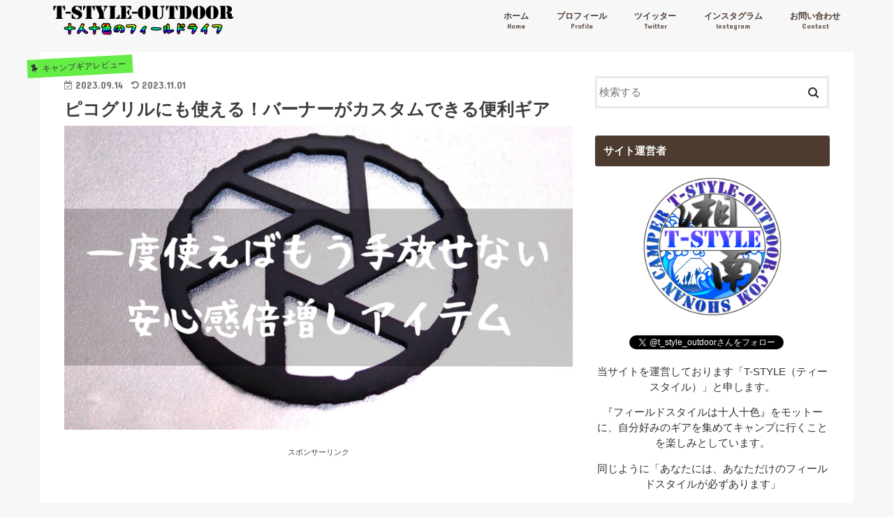

--- FILE ---
content_type: text/html; charset=UTF-8
request_url: https://www.t-style-outdoor.com/archives/11217
body_size: 25756
content:
<!doctype html>
<html dir="ltr" lang="ja" prefix="og: https://ogp.me/ns#">

<head>
<meta charset="utf-8">
<meta http-equiv="X-UA-Compatible" content="IE=edge">

<meta name="HandheldFriendly" content="True">
<meta name="MobileOptimized" content="320">
<meta name="viewport" content="width=device-width, initial-scale=1"/>

<link rel="apple-touch-icon" href="https://www.t-style-outdoor.com/wp-content/uploads/2018/06/新アイコン0530.png"><link rel="icon" href="https://www.t-style-outdoor.com/wp-content/uploads/2018/06/新アイコン0530.png">
<link rel="pingback" href="https://www.t-style-outdoor.com/xmlrpc.php">

<!--[if IE]>
<link rel="shortcut icon" href="https://www.t-style-outdoor.com/wp-content/uploads/2018/06/新アイコン0530.png"><![endif]-->




		<!-- All in One SEO 4.4.5.1 - aioseo.com -->
		<title>ピコグリルにも使える！バーナーがカスタムできる便利ギア | T-STYLE-OUTDOOR</title>
		<meta name="robots" content="max-image-preview:large" />
		<link rel="canonical" href="https://www.t-style-outdoor.com/archives/11217" />
		<meta name="generator" content="All in One SEO (AIOSEO) 4.4.5.1" />
		<meta property="og:locale" content="ja_JP" />
		<meta property="og:site_name" content="T-STYLE-OUTDOOR" />
		<meta property="og:type" content="article" />
		<meta property="og:title" content="ピコグリルにも使える！バーナーがカスタムできる便利ギア | T-STYLE-OUTDOOR" />
		<meta property="og:url" content="https://www.t-style-outdoor.com/archives/11217" />
		<meta property="og:image" content="https://www.t-style-outdoor.com/wp-content/uploads/2023/09/11217-0.jpeg" />
		<meta property="og:image:secure_url" content="https://www.t-style-outdoor.com/wp-content/uploads/2023/09/11217-0.jpeg" />
		<meta property="og:image:width" content="1810" />
		<meta property="og:image:height" content="1080" />
		<meta property="article:published_time" content="2023-09-13T22:00:57+00:00" />
		<meta property="article:modified_time" content="2023-11-01T01:02:08+00:00" />
		<meta name="twitter:card" content="summary_large_image" />
		<meta name="twitter:site" content="@t_style_outdoor" />
		<meta name="twitter:title" content="ピコグリルにも使える！バーナーがカスタムできる便利ギア | T-STYLE-OUTDOOR" />
		<meta name="twitter:creator" content="@t_style_outdoor" />
		<meta name="twitter:image" content="https://www.t-style-outdoor.com/wp-content/uploads/2023/09/11217-0.jpeg" />
		<script type="application/ld+json" class="aioseo-schema">
			{"@context":"https:\/\/schema.org","@graph":[{"@type":"Article","@id":"https:\/\/www.t-style-outdoor.com\/archives\/11217#article","name":"\u30d4\u30b3\u30b0\u30ea\u30eb\u306b\u3082\u4f7f\u3048\u308b\uff01\u30d0\u30fc\u30ca\u30fc\u304c\u30ab\u30b9\u30bf\u30e0\u3067\u304d\u308b\u4fbf\u5229\u30ae\u30a2 | T-STYLE-OUTDOOR","headline":"\u30d4\u30b3\u30b0\u30ea\u30eb\u306b\u3082\u4f7f\u3048\u308b\uff01\u30d0\u30fc\u30ca\u30fc\u304c\u30ab\u30b9\u30bf\u30e0\u3067\u304d\u308b\u4fbf\u5229\u30ae\u30a2","author":{"@id":"https:\/\/www.t-style-outdoor.com\/archives\/author\/t-style-outdoor#author"},"publisher":{"@id":"https:\/\/www.t-style-outdoor.com\/#person"},"image":{"@type":"ImageObject","url":"https:\/\/www.t-style-outdoor.com\/wp-content\/uploads\/2023\/09\/11217-0.jpeg","width":1810,"height":1080},"datePublished":"2023-09-13T22:00:57+09:00","dateModified":"2023-11-01T01:02:08+09:00","inLanguage":"ja","mainEntityOfPage":{"@id":"https:\/\/www.t-style-outdoor.com\/archives\/11217#webpage"},"isPartOf":{"@id":"https:\/\/www.t-style-outdoor.com\/archives\/11217#webpage"},"articleSection":"\u30ad\u30e3\u30f3\u30d7\u30ae\u30a2\u30ec\u30d3\u30e5\u30fc, \u4e94\u5fb3, \u8abf\u7406\u5668\u5177, \u30d1\u30fc\u30eb\u91d1\u5c5e"},{"@type":"BreadcrumbList","@id":"https:\/\/www.t-style-outdoor.com\/archives\/11217#breadcrumblist","itemListElement":[{"@type":"ListItem","@id":"https:\/\/www.t-style-outdoor.com\/#listItem","position":1,"item":{"@type":"WebPage","@id":"https:\/\/www.t-style-outdoor.com\/","name":"\u30db\u30fc\u30e0","description":"\u5341\u4eba\u5341\u8272\u306e\u30d5\u30a3\u30fc\u30eb\u30c9\u30e9\u30a4\u30d5","url":"https:\/\/www.t-style-outdoor.com\/"}}]},{"@type":"Person","@id":"https:\/\/www.t-style-outdoor.com\/#person","name":"T-STYLE","image":{"@type":"ImageObject","@id":"https:\/\/www.t-style-outdoor.com\/archives\/11217#personImage","url":"https:\/\/www.t-style-outdoor.com\/wp-content\/uploads\/2018\/06\/\u65b0\u30a2\u30a4\u30b3\u30f30530-150x150.png","width":96,"height":96,"caption":"T-STYLE"},"sameAs":["https:\/\/twitter.com\/t_style_outdoor"]},{"@type":"Person","@id":"https:\/\/www.t-style-outdoor.com\/archives\/author\/t-style-outdoor#author","url":"https:\/\/www.t-style-outdoor.com\/archives\/author\/t-style-outdoor","name":"T-STYLE","image":{"@type":"ImageObject","@id":"https:\/\/www.t-style-outdoor.com\/archives\/11217#authorImage","url":"https:\/\/www.t-style-outdoor.com\/wp-content\/uploads\/2018\/06\/\u65b0\u30a2\u30a4\u30b3\u30f30530-150x150.png","width":96,"height":96,"caption":"T-STYLE"},"sameAs":["https:\/\/twitter.com\/t_style_outdoor"]},{"@type":"WebPage","@id":"https:\/\/www.t-style-outdoor.com\/archives\/11217#webpage","url":"https:\/\/www.t-style-outdoor.com\/archives\/11217","name":"\u30d4\u30b3\u30b0\u30ea\u30eb\u306b\u3082\u4f7f\u3048\u308b\uff01\u30d0\u30fc\u30ca\u30fc\u304c\u30ab\u30b9\u30bf\u30e0\u3067\u304d\u308b\u4fbf\u5229\u30ae\u30a2 | T-STYLE-OUTDOOR","inLanguage":"ja","isPartOf":{"@id":"https:\/\/www.t-style-outdoor.com\/#website"},"breadcrumb":{"@id":"https:\/\/www.t-style-outdoor.com\/archives\/11217#breadcrumblist"},"author":{"@id":"https:\/\/www.t-style-outdoor.com\/archives\/author\/t-style-outdoor#author"},"creator":{"@id":"https:\/\/www.t-style-outdoor.com\/archives\/author\/t-style-outdoor#author"},"image":{"@type":"ImageObject","url":"https:\/\/www.t-style-outdoor.com\/wp-content\/uploads\/2023\/09\/11217-0.jpeg","@id":"https:\/\/www.t-style-outdoor.com\/#mainImage","width":1810,"height":1080},"primaryImageOfPage":{"@id":"https:\/\/www.t-style-outdoor.com\/archives\/11217#mainImage"},"datePublished":"2023-09-13T22:00:57+09:00","dateModified":"2023-11-01T01:02:08+09:00"},{"@type":"WebSite","@id":"https:\/\/www.t-style-outdoor.com\/#website","url":"https:\/\/www.t-style-outdoor.com\/","name":"T-STYLE-OUTDOOR","description":"\u5341\u4eba\u5341\u8272\u306e\u30d5\u30a3\u30fc\u30eb\u30c9\u30e9\u30a4\u30d5","inLanguage":"ja","publisher":{"@id":"https:\/\/www.t-style-outdoor.com\/#person"}}]}
		</script>
		<!-- All in One SEO -->

<link rel='dns-prefetch' href='//s0.wp.com' />
<link rel='dns-prefetch' href='//ajax.googleapis.com' />
<link rel='dns-prefetch' href='//secure.gravatar.com' />
<link rel='dns-prefetch' href='//fonts.googleapis.com' />
<link rel='dns-prefetch' href='//maxcdn.bootstrapcdn.com' />
<link rel="alternate" type="application/rss+xml" title="T-STYLE-OUTDOOR &raquo; フィード" href="https://www.t-style-outdoor.com/feed" />
<link rel="alternate" type="application/rss+xml" title="T-STYLE-OUTDOOR &raquo; コメントフィード" href="https://www.t-style-outdoor.com/comments/feed" />
<script type="text/javascript">
/* <![CDATA[ */
window._wpemojiSettings = {"baseUrl":"https:\/\/s.w.org\/images\/core\/emoji\/15.0.3\/72x72\/","ext":".png","svgUrl":"https:\/\/s.w.org\/images\/core\/emoji\/15.0.3\/svg\/","svgExt":".svg","source":{"concatemoji":"https:\/\/www.t-style-outdoor.com\/wp-includes\/js\/wp-emoji-release.min.js"}};
/*! This file is auto-generated */
!function(i,n){var o,s,e;function c(e){try{var t={supportTests:e,timestamp:(new Date).valueOf()};sessionStorage.setItem(o,JSON.stringify(t))}catch(e){}}function p(e,t,n){e.clearRect(0,0,e.canvas.width,e.canvas.height),e.fillText(t,0,0);var t=new Uint32Array(e.getImageData(0,0,e.canvas.width,e.canvas.height).data),r=(e.clearRect(0,0,e.canvas.width,e.canvas.height),e.fillText(n,0,0),new Uint32Array(e.getImageData(0,0,e.canvas.width,e.canvas.height).data));return t.every(function(e,t){return e===r[t]})}function u(e,t,n){switch(t){case"flag":return n(e,"\ud83c\udff3\ufe0f\u200d\u26a7\ufe0f","\ud83c\udff3\ufe0f\u200b\u26a7\ufe0f")?!1:!n(e,"\ud83c\uddfa\ud83c\uddf3","\ud83c\uddfa\u200b\ud83c\uddf3")&&!n(e,"\ud83c\udff4\udb40\udc67\udb40\udc62\udb40\udc65\udb40\udc6e\udb40\udc67\udb40\udc7f","\ud83c\udff4\u200b\udb40\udc67\u200b\udb40\udc62\u200b\udb40\udc65\u200b\udb40\udc6e\u200b\udb40\udc67\u200b\udb40\udc7f");case"emoji":return!n(e,"\ud83d\udc26\u200d\u2b1b","\ud83d\udc26\u200b\u2b1b")}return!1}function f(e,t,n){var r="undefined"!=typeof WorkerGlobalScope&&self instanceof WorkerGlobalScope?new OffscreenCanvas(300,150):i.createElement("canvas"),a=r.getContext("2d",{willReadFrequently:!0}),o=(a.textBaseline="top",a.font="600 32px Arial",{});return e.forEach(function(e){o[e]=t(a,e,n)}),o}function t(e){var t=i.createElement("script");t.src=e,t.defer=!0,i.head.appendChild(t)}"undefined"!=typeof Promise&&(o="wpEmojiSettingsSupports",s=["flag","emoji"],n.supports={everything:!0,everythingExceptFlag:!0},e=new Promise(function(e){i.addEventListener("DOMContentLoaded",e,{once:!0})}),new Promise(function(t){var n=function(){try{var e=JSON.parse(sessionStorage.getItem(o));if("object"==typeof e&&"number"==typeof e.timestamp&&(new Date).valueOf()<e.timestamp+604800&&"object"==typeof e.supportTests)return e.supportTests}catch(e){}return null}();if(!n){if("undefined"!=typeof Worker&&"undefined"!=typeof OffscreenCanvas&&"undefined"!=typeof URL&&URL.createObjectURL&&"undefined"!=typeof Blob)try{var e="postMessage("+f.toString()+"("+[JSON.stringify(s),u.toString(),p.toString()].join(",")+"));",r=new Blob([e],{type:"text/javascript"}),a=new Worker(URL.createObjectURL(r),{name:"wpTestEmojiSupports"});return void(a.onmessage=function(e){c(n=e.data),a.terminate(),t(n)})}catch(e){}c(n=f(s,u,p))}t(n)}).then(function(e){for(var t in e)n.supports[t]=e[t],n.supports.everything=n.supports.everything&&n.supports[t],"flag"!==t&&(n.supports.everythingExceptFlag=n.supports.everythingExceptFlag&&n.supports[t]);n.supports.everythingExceptFlag=n.supports.everythingExceptFlag&&!n.supports.flag,n.DOMReady=!1,n.readyCallback=function(){n.DOMReady=!0}}).then(function(){return e}).then(function(){var e;n.supports.everything||(n.readyCallback(),(e=n.source||{}).concatemoji?t(e.concatemoji):e.wpemoji&&e.twemoji&&(t(e.twemoji),t(e.wpemoji)))}))}((window,document),window._wpemojiSettings);
/* ]]> */
</script>
<style id='wp-emoji-styles-inline-css' type='text/css'>

	img.wp-smiley, img.emoji {
		display: inline !important;
		border: none !important;
		box-shadow: none !important;
		height: 1em !important;
		width: 1em !important;
		margin: 0 0.07em !important;
		vertical-align: -0.1em !important;
		background: none !important;
		padding: 0 !important;
	}
</style>
<link rel='stylesheet' id='wp-block-library-css' href='https://www.t-style-outdoor.com/wp-includes/css/dist/block-library/style.min.css' type='text/css' media='all' />
<style id='classic-theme-styles-inline-css' type='text/css'>
/*! This file is auto-generated */
.wp-block-button__link{color:#fff;background-color:#32373c;border-radius:9999px;box-shadow:none;text-decoration:none;padding:calc(.667em + 2px) calc(1.333em + 2px);font-size:1.125em}.wp-block-file__button{background:#32373c;color:#fff;text-decoration:none}
</style>
<style id='global-styles-inline-css' type='text/css'>
body{--wp--preset--color--black: #000000;--wp--preset--color--cyan-bluish-gray: #abb8c3;--wp--preset--color--white: #ffffff;--wp--preset--color--pale-pink: #f78da7;--wp--preset--color--vivid-red: #cf2e2e;--wp--preset--color--luminous-vivid-orange: #ff6900;--wp--preset--color--luminous-vivid-amber: #fcb900;--wp--preset--color--light-green-cyan: #7bdcb5;--wp--preset--color--vivid-green-cyan: #00d084;--wp--preset--color--pale-cyan-blue: #8ed1fc;--wp--preset--color--vivid-cyan-blue: #0693e3;--wp--preset--color--vivid-purple: #9b51e0;--wp--preset--gradient--vivid-cyan-blue-to-vivid-purple: linear-gradient(135deg,rgba(6,147,227,1) 0%,rgb(155,81,224) 100%);--wp--preset--gradient--light-green-cyan-to-vivid-green-cyan: linear-gradient(135deg,rgb(122,220,180) 0%,rgb(0,208,130) 100%);--wp--preset--gradient--luminous-vivid-amber-to-luminous-vivid-orange: linear-gradient(135deg,rgba(252,185,0,1) 0%,rgba(255,105,0,1) 100%);--wp--preset--gradient--luminous-vivid-orange-to-vivid-red: linear-gradient(135deg,rgba(255,105,0,1) 0%,rgb(207,46,46) 100%);--wp--preset--gradient--very-light-gray-to-cyan-bluish-gray: linear-gradient(135deg,rgb(238,238,238) 0%,rgb(169,184,195) 100%);--wp--preset--gradient--cool-to-warm-spectrum: linear-gradient(135deg,rgb(74,234,220) 0%,rgb(151,120,209) 20%,rgb(207,42,186) 40%,rgb(238,44,130) 60%,rgb(251,105,98) 80%,rgb(254,248,76) 100%);--wp--preset--gradient--blush-light-purple: linear-gradient(135deg,rgb(255,206,236) 0%,rgb(152,150,240) 100%);--wp--preset--gradient--blush-bordeaux: linear-gradient(135deg,rgb(254,205,165) 0%,rgb(254,45,45) 50%,rgb(107,0,62) 100%);--wp--preset--gradient--luminous-dusk: linear-gradient(135deg,rgb(255,203,112) 0%,rgb(199,81,192) 50%,rgb(65,88,208) 100%);--wp--preset--gradient--pale-ocean: linear-gradient(135deg,rgb(255,245,203) 0%,rgb(182,227,212) 50%,rgb(51,167,181) 100%);--wp--preset--gradient--electric-grass: linear-gradient(135deg,rgb(202,248,128) 0%,rgb(113,206,126) 100%);--wp--preset--gradient--midnight: linear-gradient(135deg,rgb(2,3,129) 0%,rgb(40,116,252) 100%);--wp--preset--font-size--small: 13px;--wp--preset--font-size--medium: 20px;--wp--preset--font-size--large: 36px;--wp--preset--font-size--x-large: 42px;--wp--preset--spacing--20: 0.44rem;--wp--preset--spacing--30: 0.67rem;--wp--preset--spacing--40: 1rem;--wp--preset--spacing--50: 1.5rem;--wp--preset--spacing--60: 2.25rem;--wp--preset--spacing--70: 3.38rem;--wp--preset--spacing--80: 5.06rem;--wp--preset--shadow--natural: 6px 6px 9px rgba(0, 0, 0, 0.2);--wp--preset--shadow--deep: 12px 12px 50px rgba(0, 0, 0, 0.4);--wp--preset--shadow--sharp: 6px 6px 0px rgba(0, 0, 0, 0.2);--wp--preset--shadow--outlined: 6px 6px 0px -3px rgba(255, 255, 255, 1), 6px 6px rgba(0, 0, 0, 1);--wp--preset--shadow--crisp: 6px 6px 0px rgba(0, 0, 0, 1);}:where(.is-layout-flex){gap: 0.5em;}:where(.is-layout-grid){gap: 0.5em;}body .is-layout-flex{display: flex;}body .is-layout-flex{flex-wrap: wrap;align-items: center;}body .is-layout-flex > *{margin: 0;}body .is-layout-grid{display: grid;}body .is-layout-grid > *{margin: 0;}:where(.wp-block-columns.is-layout-flex){gap: 2em;}:where(.wp-block-columns.is-layout-grid){gap: 2em;}:where(.wp-block-post-template.is-layout-flex){gap: 1.25em;}:where(.wp-block-post-template.is-layout-grid){gap: 1.25em;}.has-black-color{color: var(--wp--preset--color--black) !important;}.has-cyan-bluish-gray-color{color: var(--wp--preset--color--cyan-bluish-gray) !important;}.has-white-color{color: var(--wp--preset--color--white) !important;}.has-pale-pink-color{color: var(--wp--preset--color--pale-pink) !important;}.has-vivid-red-color{color: var(--wp--preset--color--vivid-red) !important;}.has-luminous-vivid-orange-color{color: var(--wp--preset--color--luminous-vivid-orange) !important;}.has-luminous-vivid-amber-color{color: var(--wp--preset--color--luminous-vivid-amber) !important;}.has-light-green-cyan-color{color: var(--wp--preset--color--light-green-cyan) !important;}.has-vivid-green-cyan-color{color: var(--wp--preset--color--vivid-green-cyan) !important;}.has-pale-cyan-blue-color{color: var(--wp--preset--color--pale-cyan-blue) !important;}.has-vivid-cyan-blue-color{color: var(--wp--preset--color--vivid-cyan-blue) !important;}.has-vivid-purple-color{color: var(--wp--preset--color--vivid-purple) !important;}.has-black-background-color{background-color: var(--wp--preset--color--black) !important;}.has-cyan-bluish-gray-background-color{background-color: var(--wp--preset--color--cyan-bluish-gray) !important;}.has-white-background-color{background-color: var(--wp--preset--color--white) !important;}.has-pale-pink-background-color{background-color: var(--wp--preset--color--pale-pink) !important;}.has-vivid-red-background-color{background-color: var(--wp--preset--color--vivid-red) !important;}.has-luminous-vivid-orange-background-color{background-color: var(--wp--preset--color--luminous-vivid-orange) !important;}.has-luminous-vivid-amber-background-color{background-color: var(--wp--preset--color--luminous-vivid-amber) !important;}.has-light-green-cyan-background-color{background-color: var(--wp--preset--color--light-green-cyan) !important;}.has-vivid-green-cyan-background-color{background-color: var(--wp--preset--color--vivid-green-cyan) !important;}.has-pale-cyan-blue-background-color{background-color: var(--wp--preset--color--pale-cyan-blue) !important;}.has-vivid-cyan-blue-background-color{background-color: var(--wp--preset--color--vivid-cyan-blue) !important;}.has-vivid-purple-background-color{background-color: var(--wp--preset--color--vivid-purple) !important;}.has-black-border-color{border-color: var(--wp--preset--color--black) !important;}.has-cyan-bluish-gray-border-color{border-color: var(--wp--preset--color--cyan-bluish-gray) !important;}.has-white-border-color{border-color: var(--wp--preset--color--white) !important;}.has-pale-pink-border-color{border-color: var(--wp--preset--color--pale-pink) !important;}.has-vivid-red-border-color{border-color: var(--wp--preset--color--vivid-red) !important;}.has-luminous-vivid-orange-border-color{border-color: var(--wp--preset--color--luminous-vivid-orange) !important;}.has-luminous-vivid-amber-border-color{border-color: var(--wp--preset--color--luminous-vivid-amber) !important;}.has-light-green-cyan-border-color{border-color: var(--wp--preset--color--light-green-cyan) !important;}.has-vivid-green-cyan-border-color{border-color: var(--wp--preset--color--vivid-green-cyan) !important;}.has-pale-cyan-blue-border-color{border-color: var(--wp--preset--color--pale-cyan-blue) !important;}.has-vivid-cyan-blue-border-color{border-color: var(--wp--preset--color--vivid-cyan-blue) !important;}.has-vivid-purple-border-color{border-color: var(--wp--preset--color--vivid-purple) !important;}.has-vivid-cyan-blue-to-vivid-purple-gradient-background{background: var(--wp--preset--gradient--vivid-cyan-blue-to-vivid-purple) !important;}.has-light-green-cyan-to-vivid-green-cyan-gradient-background{background: var(--wp--preset--gradient--light-green-cyan-to-vivid-green-cyan) !important;}.has-luminous-vivid-amber-to-luminous-vivid-orange-gradient-background{background: var(--wp--preset--gradient--luminous-vivid-amber-to-luminous-vivid-orange) !important;}.has-luminous-vivid-orange-to-vivid-red-gradient-background{background: var(--wp--preset--gradient--luminous-vivid-orange-to-vivid-red) !important;}.has-very-light-gray-to-cyan-bluish-gray-gradient-background{background: var(--wp--preset--gradient--very-light-gray-to-cyan-bluish-gray) !important;}.has-cool-to-warm-spectrum-gradient-background{background: var(--wp--preset--gradient--cool-to-warm-spectrum) !important;}.has-blush-light-purple-gradient-background{background: var(--wp--preset--gradient--blush-light-purple) !important;}.has-blush-bordeaux-gradient-background{background: var(--wp--preset--gradient--blush-bordeaux) !important;}.has-luminous-dusk-gradient-background{background: var(--wp--preset--gradient--luminous-dusk) !important;}.has-pale-ocean-gradient-background{background: var(--wp--preset--gradient--pale-ocean) !important;}.has-electric-grass-gradient-background{background: var(--wp--preset--gradient--electric-grass) !important;}.has-midnight-gradient-background{background: var(--wp--preset--gradient--midnight) !important;}.has-small-font-size{font-size: var(--wp--preset--font-size--small) !important;}.has-medium-font-size{font-size: var(--wp--preset--font-size--medium) !important;}.has-large-font-size{font-size: var(--wp--preset--font-size--large) !important;}.has-x-large-font-size{font-size: var(--wp--preset--font-size--x-large) !important;}
.wp-block-navigation a:where(:not(.wp-element-button)){color: inherit;}
:where(.wp-block-post-template.is-layout-flex){gap: 1.25em;}:where(.wp-block-post-template.is-layout-grid){gap: 1.25em;}
:where(.wp-block-columns.is-layout-flex){gap: 2em;}:where(.wp-block-columns.is-layout-grid){gap: 2em;}
.wp-block-pullquote{font-size: 1.5em;line-height: 1.6;}
</style>
<link rel='stylesheet' id='contact-form-7-css' href='https://www.t-style-outdoor.com/wp-content/plugins/contact-form-7/includes/css/styles.css' type='text/css' media='all' />
<link rel='stylesheet' id='pz-linkcard-css' href='//www.t-style-outdoor.com/wp-content/uploads/pz-linkcard/style.css' type='text/css' media='all' />
<link rel='stylesheet' id='ppress-frontend-css' href='https://www.t-style-outdoor.com/wp-content/plugins/wp-user-avatar/assets/css/frontend.min.css' type='text/css' media='all' />
<link rel='stylesheet' id='ppress-flatpickr-css' href='https://www.t-style-outdoor.com/wp-content/plugins/wp-user-avatar/assets/flatpickr/flatpickr.min.css' type='text/css' media='all' />
<link rel='stylesheet' id='ppress-select2-css' href='https://www.t-style-outdoor.com/wp-content/plugins/wp-user-avatar/assets/select2/select2.min.css' type='text/css' media='all' />
<link rel='stylesheet' id='wc-shortcodes-style-css' href='https://www.t-style-outdoor.com/wp-content/plugins/wc-shortcodes/public/assets/css/style.css' type='text/css' media='all' />
<link rel='stylesheet' id='wordpress-popular-posts-css-css' href='https://www.t-style-outdoor.com/wp-content/plugins/wordpress-popular-posts/assets/css/wpp.css' type='text/css' media='all' />
<link rel='stylesheet' id='yyi_rinker_stylesheet-css' href='https://www.t-style-outdoor.com/wp-content/plugins/yyi-rinker/css/style.css?v=1.1.3' type='text/css' media='all' />
<link rel='stylesheet' id='style-css' href='https://www.t-style-outdoor.com/wp-content/themes/jstork/style.css' type='text/css' media='all' />
<link rel='stylesheet' id='child-style-css' href='https://www.t-style-outdoor.com/wp-content/themes/jstork_custom/style.css' type='text/css' media='all' />
<link rel='stylesheet' id='slick-css' href='https://www.t-style-outdoor.com/wp-content/themes/jstork/library/css/slick.css' type='text/css' media='all' />
<link rel='stylesheet' id='shortcode-css' href='https://www.t-style-outdoor.com/wp-content/themes/jstork/library/css/shortcode.css' type='text/css' media='all' />
<link rel='stylesheet' id='gf_Concert-css' href='//fonts.googleapis.com/css?family=Concert+One' type='text/css' media='all' />
<link rel='stylesheet' id='gf_Lato-css' href='//fonts.googleapis.com/css?family=Lato' type='text/css' media='all' />
<link rel='stylesheet' id='fontawesome-css' href='//maxcdn.bootstrapcdn.com/font-awesome/4.7.0/css/font-awesome.min.css' type='text/css' media='all' />
<link rel='stylesheet' id='remodal-css' href='https://www.t-style-outdoor.com/wp-content/themes/jstork/library/css/remodal.css' type='text/css' media='all' />
<link rel='stylesheet' id='fancybox-css' href='https://www.t-style-outdoor.com/wp-content/plugins/easy-fancybox/fancybox/1.5.4/jquery.fancybox.min.css' type='text/css' media='screen' />
<link rel='stylesheet' id='wp-associate-post-r2-css' href='https://www.t-style-outdoor.com/wp-content/plugins/wp-associate-post-r2/css/skin-standard.css' type='text/css' media='all' />
<link rel='stylesheet' id='wordpresscanvas-font-awesome-css' href='https://www.t-style-outdoor.com/wp-content/plugins/wc-shortcodes/public/assets/css/font-awesome.min.css' type='text/css' media='all' />
<link rel='stylesheet' id='jetpack_css-css' href='https://www.t-style-outdoor.com/wp-content/plugins/jetpack/css/jetpack.css' type='text/css' media='all' />
<script type="text/javascript" src="//ajax.googleapis.com/ajax/libs/jquery/1.12.4/jquery.min.js" id="jquery-js"></script>
<script type="text/javascript" src="https://www.t-style-outdoor.com/wp-content/plugins/wp-user-avatar/assets/flatpickr/flatpickr.min.js" id="ppress-flatpickr-js"></script>
<script type="text/javascript" src="https://www.t-style-outdoor.com/wp-content/plugins/wp-user-avatar/assets/select2/select2.min.js" id="ppress-select2-js"></script>
<script type="application/json" id="wpp-json">
/* <![CDATA[ */
{"sampling_active":0,"sampling_rate":100,"ajax_url":"https:\/\/www.t-style-outdoor.com\/wp-json\/wordpress-popular-posts\/v1\/popular-posts","api_url":"https:\/\/www.t-style-outdoor.com\/wp-json\/wordpress-popular-posts","ID":11217,"token":"2ff3f35f10","lang":0,"debug":0}
/* ]]> */
</script>
<script type="text/javascript" src="https://www.t-style-outdoor.com/wp-content/plugins/wordpress-popular-posts/assets/js/wpp.min.js" id="wpp-js-js"></script>
<script type="text/javascript" src="https://www.t-style-outdoor.com/wp-content/plugins/yyi-rinker/js/event-tracking.js?v=1.1.3" id="yyi_rinker_event_tracking_script-js"></script>
<link rel="https://api.w.org/" href="https://www.t-style-outdoor.com/wp-json/" /><link rel="alternate" type="application/json" href="https://www.t-style-outdoor.com/wp-json/wp/v2/posts/11217" /><link rel="EditURI" type="application/rsd+xml" title="RSD" href="https://www.t-style-outdoor.com/xmlrpc.php?rsd" />

<link rel='shortlink' href='https://wp.me/p9mkcr-2UV' />
<link rel="alternate" type="application/json+oembed" href="https://www.t-style-outdoor.com/wp-json/oembed/1.0/embed?url=https%3A%2F%2Fwww.t-style-outdoor.com%2Farchives%2F11217" />
<link rel="alternate" type="text/xml+oembed" href="https://www.t-style-outdoor.com/wp-json/oembed/1.0/embed?url=https%3A%2F%2Fwww.t-style-outdoor.com%2Farchives%2F11217&#038;format=xml" />
            <style id="wpp-loading-animation-styles">@-webkit-keyframes bgslide{from{background-position-x:0}to{background-position-x:-200%}}@keyframes bgslide{from{background-position-x:0}to{background-position-x:-200%}}.wpp-widget-placeholder,.wpp-widget-block-placeholder{margin:0 auto;width:60px;height:3px;background:#dd3737;background:linear-gradient(90deg,#dd3737 0%,#571313 10%,#dd3737 100%);background-size:200% auto;border-radius:3px;-webkit-animation:bgslide 1s infinite linear;animation:bgslide 1s infinite linear}</style>
            <style>
div.yyi-rinker-contents.yyi-rinker-design-tate  div.yyi-rinker-box{
    flex-direction: column;
}

div.yyi-rinker-contents.yyi-rinker-design-slim div.yyi-rinker-box .yyi-rinker-links {
    flex-direction: column;
}

div.yyi-rinker-contents.yyi-rinker-design-slim div.yyi-rinker-info {
    width: 100%;
}

div.yyi-rinker-contents.yyi-rinker-design-slim .yyi-rinker-title {
    text-align: center;
}

div.yyi-rinker-contents.yyi-rinker-design-slim .yyi-rinker-links {
    text-align: center;
}
div.yyi-rinker-contents.yyi-rinker-design-slim .yyi-rinker-image {

    margin: auto;
}

div.yyi-rinker-contents.yyi-rinker-design-slim div.yyi-rinker-info ul.yyi-rinker-links li {
	align-self: stretch;
}
div.yyi-rinker-contents.yyi-rinker-design-slim div.yyi-rinker-box div.yyi-rinker-info {
	padding: 0;
}
div.yyi-rinker-contents.yyi-rinker-design-slim div.yyi-rinker-box {
	flex-direction: column;
	padding: 14px 5px 0;
}

.yyi-rinker-design-slim div.yyi-rinker-box div.yyi-rinker-info {
	text-align: center;
}

.yyi-rinker-design-slim div.price-box span.price {
	display: block;
}

div.yyi-rinker-contents.yyi-rinker-design-slim div.yyi-rinker-info div.yyi-rinker-title a{
	font-size:16px;
}

div.yyi-rinker-contents.yyi-rinker-design-slim ul.yyi-rinker-links li.amazonkindlelink:before,  div.yyi-rinker-contents.yyi-rinker-design-slim ul.yyi-rinker-links li.amazonlink:before,  div.yyi-rinker-contents.yyi-rinker-design-slim ul.yyi-rinker-links li.rakutenlink:before,  div.yyi-rinker-contents.yyi-rinker-design-slim ul.yyi-rinker-links li.yahoolink:before {
	font-size:12px;
}

div.yyi-rinker-contents.yyi-rinker-design-slim ul.yyi-rinker-links li a {
	font-size: 13px;
}
.entry-content ul.yyi-rinker-links li {
	padding: 0;
}

				</style>
<link rel='dns-prefetch' href='//v0.wordpress.com'/>
<style type='text/css'>img#wpstats{display:none}</style><style type="text/css">
body{color: #3E3E3E;}
a, #breadcrumb li.bc_homelink a::before, .authorbox .author_sns li a::before{color: #1BB4D3;}
a:hover{color: #E69B9B;}
.article-footer .post-categories li a,.article-footer .tags a,.accordionBtn{  background: #1BB4D3;  border-color: #1BB4D3;}
.article-footer .tags a{color:#1BB4D3; background: none;}
.article-footer .post-categories li a:hover,.article-footer .tags a:hover,.accordionBtn.active{ background:#E69B9B;  border-color:#E69B9B;}
input[type="text"],input[type="password"],input[type="datetime"],input[type="datetime-local"],input[type="date"],input[type="month"],input[type="time"],input[type="week"],input[type="number"],input[type="email"],input[type="url"],input[type="search"],input[type="tel"],input[type="color"],select,textarea,.field { background-color: #ffffff;}
.header{color: #ffffff;}
.bgfull .header,.header.bg,.header #inner-header,.menu-sp{background: #f7f7f7;}
#logo a{color: #ffffff;}
#g_nav .nav li a,.nav_btn,.menu-sp a,.menu-sp a,.menu-sp > ul:after{color: #4d3b30;}
#logo a:hover,#g_nav .nav li a:hover,.nav_btn:hover{color:#eeeeee;}
@media only screen and (min-width: 768px) {
.nav > li > a:after{background: #eeeeee;}
.nav ul {background: #666666;}
#g_nav .nav li ul.sub-menu li a{color: #f7f7f7;}
}
@media only screen and (max-width: 1165px) {
.site_description{background: #f7f7f7; color: #ffffff;}
}
#inner-content, #breadcrumb, .entry-content blockquote:before, .entry-content blockquote:after{background: #ffffff}
.top-post-list .post-list:before{background: #1BB4D3;}
.widget li a:after{color: #1BB4D3;}
.entry-content h2,.widgettitle,.accordion::before{background: #4d3b30; color: #ffffff;}
.entry-content h3{border-color: #4d3b30;}
.h_boader .entry-content h2{border-color: #4d3b30; color: #3E3E3E;}
.h_balloon .entry-content h2:after{border-top-color: #4d3b30;}
.entry-content ul li:before{ background: #4d3b30;}
.entry-content ol li:before{ background: #4d3b30;}
.post-list-card .post-list .eyecatch .cat-name,.top-post-list .post-list .eyecatch .cat-name,.byline .cat-name,.single .authorbox .author-newpost li .cat-name,.related-box li .cat-name,.carouselwrap .cat-name,.eyecatch .cat-name{background: #65ed47; color:  #303030;}
ul.wpp-list li a:before{background: #4d3b30; color: #ffffff;}
.readmore a{border:1px solid #1BB4D3;color:#1BB4D3;}
.readmore a:hover{background:#1BB4D3;color:#fff;}
.btn-wrap a{background: #1BB4D3;border: 1px solid #1BB4D3;}
.btn-wrap a:hover{background: #E69B9B;border-color: #E69B9B;}
.btn-wrap.simple a{border:1px solid #1BB4D3;color:#1BB4D3;}
.btn-wrap.simple a:hover{background:#1BB4D3;}
.blue-btn, .comment-reply-link, #submit { background-color: #1BB4D3; }
.blue-btn:hover, .comment-reply-link:hover, #submit:hover, .blue-btn:focus, .comment-reply-link:focus, #submit:focus {background-color: #E69B9B; }
#sidebar1{color: #303030;}
.widget:not(.widget_text) a{color:#666666;}
.widget:not(.widget_text) a:hover{color:#999999;}
.bgfull #footer-top,#footer-top .inner,.cta-inner{background-color: #666666; color: #CACACA;}
.footer a,#footer-top a{color: #f7f7f7;}
#footer-top .widgettitle{color: #CACACA;}
.bgfull .footer,.footer.bg,.footer .inner {background-color: #666666;color: #CACACA;}
.footer-links li a:before{ color: #f7f7f7;}
.pagination a, .pagination span,.page-links a{border-color: #1BB4D3; color: #1BB4D3;}
.pagination .current,.pagination .current:hover,.page-links ul > li > span{background-color: #1BB4D3; border-color: #1BB4D3;}
.pagination a:hover, .pagination a:focus,.page-links a:hover, .page-links a:focus{background-color: #1BB4D3; color: #fff;}
</style>
<style type="text/css">.broken_link, a.broken_link {
	text-decoration: line-through;
}</style><link rel="icon" href="https://www.t-style-outdoor.com/wp-content/uploads/2018/05/cropped-0530-32x32.png" sizes="32x32" />
<link rel="icon" href="https://www.t-style-outdoor.com/wp-content/uploads/2018/05/cropped-0530-192x192.png" sizes="192x192" />
<link rel="apple-touch-icon" href="https://www.t-style-outdoor.com/wp-content/uploads/2018/05/cropped-0530-180x180.png" />
<meta name="msapplication-TileImage" content="https://www.t-style-outdoor.com/wp-content/uploads/2018/05/cropped-0530-270x270.png" />
			<link rel="stylesheet" type="text/css" id="wp-custom-css" href="https://www.t-style-outdoor.com/?custom-css=566787b5f7" />
		</head>

<body class="post-template-default single single-post postid-11217 single-format-standard wc-shortcodes-font-awesome-enabled bgfull pannavi_off h_default sidebarright date_on elementor-default elementor-kit-">
	<div id="container">

<header class="header animated fadeIn headerleft" role="banner">
<div id="inner-header" class="wrap cf">
<div id="logo" class="gf fs_m">
<p class="h1 img"><a href="https://www.t-style-outdoor.com" data-wpel-link="internal"><img src="https://www.t-style-outdoor.com/wp-content/uploads/2018/06/新ロゴ0628.png" alt="T-STYLE-OUTDOOR"></a></p>
</div>


<nav id="g_nav" role="navigation">
<ul id="menu-%e3%82%b0%e3%83%ad%e3%83%bc%e3%83%90%e3%83%ab%e3%83%8a%e3%83%93" class="nav top-nav cf"><li id="menu-item-16" class="menu-item menu-item-type-custom menu-item-object-custom menu-item-home menu-item-16"><a href="https://www.t-style-outdoor.com/" data-wpel-link="internal">ホーム<span class="gf">Home</span></a></li>
<li id="menu-item-3837" class="menu-item menu-item-type-custom menu-item-object-custom menu-item-3837"><a href="https://www.t-style-outdoor.com/prof" data-wpel-link="internal">プロフィール<span class="gf">Profile</span></a></li>
<li id="menu-item-17" class="menu-item menu-item-type-custom menu-item-object-custom menu-item-17"><a target="_blank" rel="noopener" href="https://twitter.com/t_style_outdoor" data-wpel-link="external">ツイッター<span class="gf">Twitter</span></a></li>
<li id="menu-item-18" class="menu-item menu-item-type-custom menu-item-object-custom menu-item-18"><a target="_blank" rel="noopener" href="https://www.instagram.com/t.style.outdoor/" data-wpel-link="external">インスタグラム<span class="gf">Instagram</span></a></li>
<li id="menu-item-50" class="menu-item menu-item-type-custom menu-item-object-custom menu-item-50"><a href="https://www.t-style-outdoor.com/contact" data-wpel-link="internal">お問い合わせ<span class="gf">Contact</span></a></li>
</ul></nav>

<a href="#spnavi" data-remodal-target="spnavi" class="nav_btn"><span class="text gf">menu</span></a>



</div>
</header>


<div class="remodal" data-remodal-id="spnavi" data-remodal-options="hashTracking:false">
<button data-remodal-action="close" class="remodal-close"><span class="text gf">CLOSE</span></button>
<ul id="menu-%e3%82%b0%e3%83%ad%e3%83%bc%e3%83%90%e3%83%ab%e3%83%8a%e3%83%93-1" class="sp_g_nav nav top-nav cf"><li class="menu-item menu-item-type-custom menu-item-object-custom menu-item-home menu-item-16"><a href="https://www.t-style-outdoor.com/" data-wpel-link="internal">ホーム<span class="gf">Home</span></a></li>
<li class="menu-item menu-item-type-custom menu-item-object-custom menu-item-3837"><a href="https://www.t-style-outdoor.com/prof" data-wpel-link="internal">プロフィール<span class="gf">Profile</span></a></li>
<li class="menu-item menu-item-type-custom menu-item-object-custom menu-item-17"><a target="_blank" rel="noopener" href="https://twitter.com/t_style_outdoor" data-wpel-link="external">ツイッター<span class="gf">Twitter</span></a></li>
<li class="menu-item menu-item-type-custom menu-item-object-custom menu-item-18"><a target="_blank" rel="noopener" href="https://www.instagram.com/t.style.outdoor/" data-wpel-link="external">インスタグラム<span class="gf">Instagram</span></a></li>
<li class="menu-item menu-item-type-custom menu-item-object-custom menu-item-50"><a href="https://www.t-style-outdoor.com/contact" data-wpel-link="internal">お問い合わせ<span class="gf">Contact</span></a></li>
</ul><button data-remodal-action="close" class="remodal-close"><span class="text gf">CLOSE</span></button>
</div>













<div id="content">
<div id="inner-content" class="wrap cf">

<main id="main" class="m-all t-all d-5of7 cf" role="main">
<article id="post-11217" class="post-11217 post type-post status-publish format-standard has-post-thumbnail hentry category-3 tag-9 tag-53 tag-403 article cf" role="article">
<header class="article-header entry-header">
<p class="byline entry-meta vcard cf">
<span class="cat-name cat-id-3">キャンプギアレビュー</span><time class="date gf entry-date updated">2023.09.14</time>
<time class="date gf entry-date undo updated" datetime="2023-11-01">2023.11.01</time>
<span class="writer name author"><span class="fn">T-STYLE</span></span>
</p>

<h1 class="entry-title single-title" itemprop="headline" rel="bookmark">ピコグリルにも使える！バーナーがカスタムできる便利ギア</h1>

<figure class="eyecatch">
<img width="1810" height="1080" src="https://www.t-style-outdoor.com/wp-content/uploads/2023/09/11217-0.jpeg" class="attachment-post-thumbnail size-post-thumbnail wp-post-image" alt="" decoding="async" fetchpriority="high" srcset="https://www.t-style-outdoor.com/wp-content/uploads/2023/09/11217-0.jpeg 1810w, https://www.t-style-outdoor.com/wp-content/uploads/2023/09/11217-0-300x179.jpeg 300w, https://www.t-style-outdoor.com/wp-content/uploads/2023/09/11217-0-768x458.jpeg 768w, https://www.t-style-outdoor.com/wp-content/uploads/2023/09/11217-0-1024x611.jpeg 1024w, https://www.t-style-outdoor.com/wp-content/uploads/2023/09/11217-0-486x290.jpeg 486w" sizes="(max-width: 1810px) 100vw, 1810px" /></figure>
</header>



<section class="entry-content cf">

<div class="add titleunder">
<div id="custom_html-17" class="widget_text widget widget_custom_html"><div class="textwidget custom-html-widget"><div style="text-align: center; font-size: 70%;">スポンサーリンク</div>
<div class="column-wrap cf "><div class="d-1of2 t-1of2 m-all "><script async src="//pagead2.googlesyndication.com/pagead/js/adsbygoogle.js"></script><!-- 記事上左 --><ins class="adsbygoogle" style="display: inline-block; width: 336px; height: 280px;" data-ad-client="ca-pub-5138808429547268" data-ad-slot="4421534976"></ins>
<script>
(adsbygoogle = window.adsbygoogle || []).push({});
</script></div><div class="d-1of2 t-1of2 m-all "><script async src="//pagead2.googlesyndication.com/pagead/js/adsbygoogle.js"></script><!-- 記事上右 --><ins class="adsbygoogle" style="display: inline-block; width: 336px; height: 280px;" data-ad-client="ca-pub-5138808429547268" data-ad-slot="8133549271"></ins><script>
(adsbygoogle = window.adsbygoogle || []).push({});
</script></div>
</div></div></div><div id="custom_html-56" class="widget_text widget widget_custom_html"><div class="textwidget custom-html-widget"><a href="https://www.t-style-outdoor.com/archives/5705" target="_blank" rel="noopener" data-wpel-link="internal"><img src="https://www.t-style-outdoor.com/wp-content/uploads/2018/08/LINE@バナー.png" alt="" width="1450" height="300" class="aligncenter size-full wp-image-4162" /></a></div></div></div>


<br />
キャンプで飲み物を作るのに<strong>少しだけお湯が欲しい</strong><br />
<br />
だけど<span style="text-decoration: underline wavy red;">バーナーや焚き火台の五徳にはシェラカップやチタンマグが小さすぎる！</span><br />
<br />
という経験はありませんか？<br />
<br />
<a href="https://www.t-style-outdoor.com/wp-content/uploads/2023/09/11217-1.jpeg" data-wpel-link="internal"><img decoding="async" src="https://www.t-style-outdoor.com/wp-content/uploads/2023/09/11217-1.jpeg" alt="" width="1920" height="1080" class="alignnone size-full wp-image-11566" srcset="https://www.t-style-outdoor.com/wp-content/uploads/2023/09/11217-1.jpeg 1920w, https://www.t-style-outdoor.com/wp-content/uploads/2023/09/11217-1-300x169.jpeg 300w, https://www.t-style-outdoor.com/wp-content/uploads/2023/09/11217-1-768x432.jpeg 768w, https://www.t-style-outdoor.com/wp-content/uploads/2023/09/11217-1-1024x576.jpeg 1024w" sizes="(max-width: 1920px) 100vw, 1920px" /></a><br />
<br />
手軽に<strong>シェラカップやマグを直接火にかけれたら</strong><br />
<br />
クッカーやケトルを出す必要がないため<br />
<br />
<span style="text-decoration: underline wavy red;">手間も洗い物も減ってうれしい</span>ですね！！<br />
<br />
<br />
<br />
そんな時に大活躍するのがこちら！<br />
<br />
<strong><font color="green">パール金属　ミニ五徳</strong></font>です。<br />
<br />
<div id="rinkerid11218" class="yyi-rinker-contents yyi-rinker-postid-11218 yyi-rinker-img-m yyi-rinker-catid-3 ">
	<div class="yyi-rinker-box">
		<div class="yyi-rinker-image">
							<a href="https://www.amazon.co.jp/dp/B0854RN7R3?tag=t-style-outdoor-22&#038;linkCode=ogi&#038;th=1&#038;psc=1" rel="nofollow noopener" class="yyi-rinker-tracking" data-click-tracking="amazon_img 11218 パール金属 日本製 ミニ五徳 鉄製 HB-5001 アウトドア キャンプ ブラック" data-vars-click-id="amazon_img 11218 パール金属 日本製 ミニ五徳 鉄製 HB-5001 アウトドア キャンプ ブラック" data-wpel-link="external" target="_blank"><img decoding="async" src="https://m.media-amazon.com/images/I/41Qr-7qCNQL._SL160_.jpg"  width="160" height="154" class="yyi-rinker-main-img" style="border: none;"></a>					</div>
		<div class="yyi-rinker-info">
			<div class="yyi-rinker-title">
									<a href="https://www.amazon.co.jp/dp/B0854RN7R3?tag=t-style-outdoor-22&#038;linkCode=ogi&#038;th=1&#038;psc=1" rel="nofollow noopener" class="yyi-rinker-tracking" data-click-tracking="amazon_title 11218 パール金属 日本製 ミニ五徳 鉄製 HB-5001 アウトドア キャンプ ブラック" data-vars-amp-click-id="amazon_title 11218 パール金属 日本製 ミニ五徳 鉄製 HB-5001 アウトドア キャンプ ブラック" data-wpel-link="external" target="_blank">パール金属 日本製 ミニ五徳 鉄製 HB-5001 アウトドア キャンプ ブラック</a>							</div>
			<div class="yyi-rinker-detail">
							<div class="credit-box">created by&nbsp;<a href="https://oyakosodate.com/rinker/" rel="nofollow noopener" target="_blank" data-wpel-link="external">Rinker</a></div>
										<div class="brand">パール金属(PEARL METAL)</div>
							<div class="price-box">
							</div>
						</div>
			<ul class="yyi-rinker-links">
																                    <li class="amazonlink">
						<a href="https://www.amazon.co.jp/dp/B0854RN7R3?tag=t-style-outdoor-22&amp;linkCode=ogi&amp;th=1&amp;psc=1" rel="nofollow noopener" class="yyi-rinker-link yyi-rinker-tracking" data-click-tracking="amazon 11218 パール金属 日本製 ミニ五徳 鉄製 HB-5001 アウトドア キャンプ ブラック" data-vars-amp-click-id="amazon 11218 パール金属 日本製 ミニ五徳 鉄製 HB-5001 アウトドア キャンプ ブラック" data-wpel-link="external" target="_blank">Amazon</a>					</li>
													<li class="rakutenlink">
						<a href="https://hb.afl.rakuten.co.jp/hgc/1631041a.51147249.1631041b.f0166f61/Rinker_o_20230721025222?pc=https%3A%2F%2Fsearch.rakuten.co.jp%2Fsearch%2Fmall%2F%25E3%2583%2591%25E3%2583%25BC%25E3%2583%25AB%25E9%2587%2591%25E5%25B1%259E%25E3%2580%2580%25E3%2583%259F%25E3%2583%258B%25E4%25BA%2594%25E5%25BE%25B3%2F%3Ff%3D1%26grp%3Dproduct&amp;m=https%3A%2F%2Fsearch.rakuten.co.jp%2Fsearch%2Fmall%2F%25E3%2583%2591%25E3%2583%25BC%25E3%2583%25AB%25E9%2587%2591%25E5%25B1%259E%25E3%2580%2580%25E3%2583%259F%25E3%2583%258B%25E4%25BA%2594%25E5%25BE%25B3%2F%3Ff%3D1%26grp%3Dproduct" rel="nofollow noopener" class="yyi-rinker-link yyi-rinker-tracking" data-click-tracking="rakuten 11218 パール金属 日本製 ミニ五徳 鉄製 HB-5001 アウトドア キャンプ ブラック" data-vars-amp-click-id="rakuten 11218 パール金属 日本製 ミニ五徳 鉄製 HB-5001 アウトドア キャンプ ブラック" data-wpel-link="external" target="_blank">楽天市場</a>					</li>
													<li class="yahoolink">
						<a href="https://ck.jp.ap.valuecommerce.com/servlet/referral?sid=3375773&amp;pid=885517730&amp;vc_url=https%3A%2F%2Fshopping.yahoo.co.jp%2Fsearch%3Fp%3D%25E3%2583%2591%25E3%2583%25BC%25E3%2583%25AB%25E9%2587%2591%25E5%25B1%259E%25E3%2580%2580%25E3%2583%259F%25E3%2583%258B%25E4%25BA%2594%25E5%25BE%25B3" rel="nofollow noopener" class="yyi-rinker-link yyi-rinker-tracking" data-click-tracking="yahoo 11218 パール金属 日本製 ミニ五徳 鉄製 HB-5001 アウトドア キャンプ ブラック" data-vars-amp-click-id="yahoo 11218 パール金属 日本製 ミニ五徳 鉄製 HB-5001 アウトドア キャンプ ブラック" data-wpel-link="external" target="_blank">Yahooショッピング</a><img loading="lazy" decoding="async" src="https://ad.jp.ap.valuecommerce.com/servlet/gifbanner?sid=3375773&pid=885517730" height="1" width="1" border="0">					</li>
															</ul>
		</div>
	</div>
</div>

<br />
<br />
今までは<strong>バーナーパット</strong>や<strong>グリルスタンド</strong>などを使って工夫で解決したり<br />
<br />
バーナーに合う<strong>クッカーやケトル</strong>を使用していました。<br />
<br />
<br />
しかし、<strong><font color="green">パール金属　ミニ五徳</strong></font>があれば<br />
<br />
<span class="keikoup">気軽に！安全にシェラカップやチタンマグを加熱できます。</span><br />
<br />
<br />
まずは早速、スペックから見ていきましょう！<br />
<br />
<br />
<h2 class="sample2">スペック</h2>
<table style="width: 100%; border-collapse: collapse;">
<tbody>
<tr style="background-color: #deb5f7;">
<td style="width: 50%;">サイズ（外径×高さ）</td>
<td style="width: 50%;">14×0.6cm</td>
</tr>
<tr>
<td style="width: 50%;">重さ</td>
<td style="width: 50%;">120g</td>
</tr>
<tr style="background-color: #deb5f7;">
<td style="width: 50%;">素材</td>
<td style="width: 50%;">鉄（シリコーン樹脂塗装）</td>
</tr>
</tbody>
</table>
類似品に鉄鋳物製（型を作ってそこに溶かした金属を流しいれる製法）の製品もありますが<br />
<br />
<strong><font color="red">重さが約3倍</font></strong>となるのでアウトドアには<strong><font color="green">パール金属　ミニ五徳</strong></font>が向いていると言えます。<br />
<br />
<a href="https://www.t-style-outdoor.com/wp-content/uploads/2023/09/11217-3.jpeg" data-wpel-link="internal"><img loading="lazy" decoding="async" src="https://www.t-style-outdoor.com/wp-content/uploads/2023/09/11217-3.jpeg" alt="" width="1920" height="1080" class="alignnone size-full wp-image-11568" srcset="https://www.t-style-outdoor.com/wp-content/uploads/2023/09/11217-3.jpeg 1920w, https://www.t-style-outdoor.com/wp-content/uploads/2023/09/11217-3-300x169.jpeg 300w, https://www.t-style-outdoor.com/wp-content/uploads/2023/09/11217-3-768x432.jpeg 768w, https://www.t-style-outdoor.com/wp-content/uploads/2023/09/11217-3-1024x576.jpeg 1024w" sizes="(max-width: 1920px) 100vw, 1920px" /></a><br />
<font size="2">実測してみると123.2gでしたがハカリの誤差や個体差のうちですね！</font><br />
<br />
続いて、スペックからではわからない使い勝手を含めた<br />
<br />
この商品の<strong>おすすめポイント</strong>を見ていきましょう<br />
<br />
<br />
<h2 class="sample2">おすすめポイント</h2>
　<h3 class="sample4">直径3cmまで対応</h3>
<strong><font color="green">パール金属　ミニ五徳</strong></font>の中央部の直径は3cmとなっています。<br />
<br />
<a href="https://www.t-style-outdoor.com/wp-content/uploads/2023/09/11217-4.jpeg" data-wpel-link="internal"><img loading="lazy" decoding="async" src="https://www.t-style-outdoor.com/wp-content/uploads/2023/09/11217-4.jpeg" alt="" width="1920" height="1080" class="alignnone size-full wp-image-11569" srcset="https://www.t-style-outdoor.com/wp-content/uploads/2023/09/11217-4.jpeg 1920w, https://www.t-style-outdoor.com/wp-content/uploads/2023/09/11217-4-300x169.jpeg 300w, https://www.t-style-outdoor.com/wp-content/uploads/2023/09/11217-4-768x432.jpeg 768w, https://www.t-style-outdoor.com/wp-content/uploads/2023/09/11217-4-1024x576.jpeg 1024w" sizes="(max-width: 1920px) 100vw, 1920px" /></a><br />
<br />
そのため一般的なシェラカップはもちろん<br />
<br />
<strong>スノーピークのチタンマグ220</strong>も乗せることができます。<br />
<br />
<a href="https://www.t-style-outdoor.com/wp-content/uploads/2023/09/11217-5.jpeg" data-wpel-link="internal"><img loading="lazy" decoding="async" src="https://www.t-style-outdoor.com/wp-content/uploads/2023/09/11217-5.jpeg" alt="" width="1920" height="1080" class="alignnone size-full wp-image-11570" srcset="https://www.t-style-outdoor.com/wp-content/uploads/2023/09/11217-5.jpeg 1920w, https://www.t-style-outdoor.com/wp-content/uploads/2023/09/11217-5-300x169.jpeg 300w, https://www.t-style-outdoor.com/wp-content/uploads/2023/09/11217-5-768x432.jpeg 768w, https://www.t-style-outdoor.com/wp-content/uploads/2023/09/11217-5-1024x576.jpeg 1024w" sizes="(max-width: 1920px) 100vw, 1920px" /></a><br />
<br />
<div class="related_article cf"><a href="https://www.t-style-outdoor.com/archives/1188" data-wpel-link="internal"><figure class="eyecatch thum"><img loading="lazy" decoding="async" width="486" height="290" src="https://www.t-style-outdoor.com/wp-content/uploads/2018/01/1188-486x290.jpg" class="attachment-home-thum size-home-thum wp-post-image" alt="" srcset="https://www.t-style-outdoor.com/wp-content/uploads/2018/01/1188-486x290.jpg 486w, https://www.t-style-outdoor.com/wp-content/uploads/2018/01/1188-300x179.jpg 300w, https://www.t-style-outdoor.com/wp-content/uploads/2018/01/1188-768x458.jpg 768w, https://www.t-style-outdoor.com/wp-content/uploads/2018/01/1188-1024x611.jpg 1024w, https://www.t-style-outdoor.com/wp-content/uploads/2018/01/1188.jpg 1810w" sizes="(max-width: 486px) 100vw, 486px" /></figure><div class="meta inbox"><p class="ttl">安定の人気を誇るチタンマグを選んだ理由</p><span class="date gf">2018-01-18</span></div></a></div>
<div id="rinkerid11382" class="yyi-rinker-contents yyi-rinker-postid-11382 yyi-rinker-img-m yyi-rinker-catid-3 ">
	<div class="yyi-rinker-box">
		<div class="yyi-rinker-image">
							<a href="https://www.amazon.co.jp/dp/B06XX91FSR?tag=t-style-outdoor-22&#038;linkCode=ogi&#038;th=1&#038;psc=1" rel="nofollow noopener" class="yyi-rinker-tracking" data-click-tracking="amazon_img 11382 スノーピーク(snow peak) チタン シングルマグ 220 [容量220ml]" data-vars-click-id="amazon_img 11382 スノーピーク(snow peak) チタン シングルマグ 220 [容量220ml]" data-wpel-link="external" target="_blank"><img loading="lazy" decoding="async" src="https://m.media-amazon.com/images/I/31FGiiGSFPL._SL160_.jpg"  width="160" height="160" class="yyi-rinker-main-img" style="border: none;"></a>					</div>
		<div class="yyi-rinker-info">
			<div class="yyi-rinker-title">
									<a href="https://www.amazon.co.jp/dp/B06XX91FSR?tag=t-style-outdoor-22&#038;linkCode=ogi&#038;th=1&#038;psc=1" rel="nofollow noopener" class="yyi-rinker-tracking" data-click-tracking="amazon_title 11382 スノーピーク(snow peak) チタン シングルマグ 220 [容量220ml]" data-vars-amp-click-id="amazon_title 11382 スノーピーク(snow peak) チタン シングルマグ 220 [容量220ml]" data-wpel-link="external" target="_blank">スノーピーク(snow peak) チタン シングルマグ 220 [容量220ml]</a>							</div>
			<div class="yyi-rinker-detail">
							<div class="credit-box">created by&nbsp;<a href="https://oyakosodate.com/rinker/" rel="nofollow noopener" target="_blank" data-wpel-link="external">Rinker</a></div>
										<div class="brand">スノーピーク(snow peak)</div>
							<div class="price-box">
							</div>
						</div>
			<ul class="yyi-rinker-links">
																                    <li class="amazonlink">
						<a href="https://www.amazon.co.jp/dp/B06XX91FSR?tag=t-style-outdoor-22&amp;linkCode=ogi&amp;th=1&amp;psc=1" rel="nofollow noopener" class="yyi-rinker-link yyi-rinker-tracking" data-click-tracking="amazon 11382 スノーピーク(snow peak) チタン シングルマグ 220 [容量220ml]" data-vars-amp-click-id="amazon 11382 スノーピーク(snow peak) チタン シングルマグ 220 [容量220ml]" data-wpel-link="external" target="_blank">Amazon</a>					</li>
													<li class="rakutenlink">
						<a href="https://hb.afl.rakuten.co.jp/hgc/1631041a.51147249.1631041b.f0166f61/Rinker_o_20230829130318?pc=https%3A%2F%2Fsearch.rakuten.co.jp%2Fsearch%2Fmall%2F%25E3%2582%25B9%25E3%2583%258E%25E3%2583%25BC%25E3%2583%2594%25E3%2583%25BC%25E3%2582%25AF%25E3%2580%2580%25E3%2583%2581%25E3%2582%25BF%25E3%2583%25B3%25E3%2583%259E%25E3%2582%25B0%25E3%2580%2580220%2F%3Ff%3D1%26grp%3Dproduct&amp;m=https%3A%2F%2Fsearch.rakuten.co.jp%2Fsearch%2Fmall%2F%25E3%2582%25B9%25E3%2583%258E%25E3%2583%25BC%25E3%2583%2594%25E3%2583%25BC%25E3%2582%25AF%25E3%2580%2580%25E3%2583%2581%25E3%2582%25BF%25E3%2583%25B3%25E3%2583%259E%25E3%2582%25B0%25E3%2580%2580220%2F%3Ff%3D1%26grp%3Dproduct" rel="nofollow noopener" class="yyi-rinker-link yyi-rinker-tracking" data-click-tracking="rakuten 11382 スノーピーク(snow peak) チタン シングルマグ 220 [容量220ml]" data-vars-amp-click-id="rakuten 11382 スノーピーク(snow peak) チタン シングルマグ 220 [容量220ml]" data-wpel-link="external" target="_blank">楽天市場</a>					</li>
													<li class="yahoolink">
						<a href="https://ck.jp.ap.valuecommerce.com/servlet/referral?sid=3375773&amp;pid=885517730&amp;vc_url=https%3A%2F%2Fshopping.yahoo.co.jp%2Fsearch%3Fp%3D%25E3%2582%25B9%25E3%2583%258E%25E3%2583%25BC%25E3%2583%2594%25E3%2583%25BC%25E3%2582%25AF%25E3%2580%2580%25E3%2583%2581%25E3%2582%25BF%25E3%2583%25B3%25E3%2583%259E%25E3%2582%25B0%25E3%2580%2580220" rel="nofollow noopener" class="yyi-rinker-link yyi-rinker-tracking" data-click-tracking="yahoo 11382 スノーピーク(snow peak) チタン シングルマグ 220 [容量220ml]" data-vars-amp-click-id="yahoo 11382 スノーピーク(snow peak) チタン シングルマグ 220 [容量220ml]" data-wpel-link="external" target="_blank">Yahooショッピング</a><img loading="lazy" decoding="async" src="https://ad.jp.ap.valuecommerce.com/servlet/gifbanner?sid=3375773&pid=885517730" height="1" width="1" border="0">					</li>
															</ul>
		</div>
	</div>
</div>

<br />
<br />
僕の手持ちのクッカーやカップ・マグでは<br />
<br />
<strong><font color="green">パール金属　ミニ五徳</strong></font>を<span style="text-decoration: underline wavy red;">すり抜けてしまうギアはありませんでした。</span><br />
<br />
<br />
　<h3 class="sample4">さまざまなバーナーにピッタリ</h3>
こちらも僕の手持ちのバーナーで試してみました。<br />
<br />
<h4>ソト(SOTO) レギュレーターストーブ ST-310</h4>
<a href="https://www.t-style-outdoor.com/wp-content/uploads/2023/09/11217-6.jpeg" data-wpel-link="internal"><img loading="lazy" decoding="async" src="https://www.t-style-outdoor.com/wp-content/uploads/2023/09/11217-6.jpeg" alt="" width="1920" height="1080" class="alignnone size-full wp-image-11572" srcset="https://www.t-style-outdoor.com/wp-content/uploads/2023/09/11217-6.jpeg 1920w, https://www.t-style-outdoor.com/wp-content/uploads/2023/09/11217-6-300x169.jpeg 300w, https://www.t-style-outdoor.com/wp-content/uploads/2023/09/11217-6-768x432.jpeg 768w, https://www.t-style-outdoor.com/wp-content/uploads/2023/09/11217-6-1024x576.jpeg 1024w" sizes="(max-width: 1920px) 100vw, 1920px" /></a><br />
<br />
<div id="rinkerid8455" class="yyi-rinker-contents yyi-rinker-postid-8455 yyi-rinker-img-m yyi-rinker-catid-3 ">
	<div class="yyi-rinker-box">
		<div class="yyi-rinker-image">
							<a href="https://www.amazon.co.jp/dp/B001ADSR56?tag=t-style-outdoor-22&#038;linkCode=ogi&#038;th=1&#038;psc=1" rel="nofollow noopener" class="yyi-rinker-tracking" data-click-tracking="amazon_img 8455 ソト(SOTO) レギュレーターストーブ ST-310" data-vars-click-id="amazon_img 8455 ソト(SOTO) レギュレーターストーブ ST-310" data-wpel-link="external" target="_blank"><img loading="lazy" decoding="async" src="https://m.media-amazon.com/images/I/41SIT7vwzqL._SL160_.jpg"  width="160" height="160" class="yyi-rinker-main-img" style="border: none;"></a>					</div>
		<div class="yyi-rinker-info">
			<div class="yyi-rinker-title">
									<a href="https://www.amazon.co.jp/dp/B001ADSR56?tag=t-style-outdoor-22&#038;linkCode=ogi&#038;th=1&#038;psc=1" rel="nofollow noopener" class="yyi-rinker-tracking" data-click-tracking="amazon_title 8455 ソト(SOTO) レギュレーターストーブ ST-310" data-vars-amp-click-id="amazon_title 8455 ソト(SOTO) レギュレーターストーブ ST-310" data-wpel-link="external" target="_blank">ソト(SOTO) レギュレーターストーブ ST-310</a>							</div>
			<div class="yyi-rinker-detail">
							<div class="credit-box">created by&nbsp;<a href="https://oyakosodate.com/rinker/" rel="nofollow noopener" target="_blank" data-wpel-link="external">Rinker</a></div>
										<div class="brand">ソト(SOTO)</div>
							<div class="price-box">
							</div>
						</div>
			<ul class="yyi-rinker-links">
																                    <li class="amazonlink">
						<a href="https://www.amazon.co.jp/dp/B001ADSR56?tag=t-style-outdoor-22&amp;linkCode=ogi&amp;th=1&amp;psc=1" rel="nofollow noopener" class="yyi-rinker-link yyi-rinker-tracking" data-click-tracking="amazon 8455 ソト(SOTO) レギュレーターストーブ ST-310" data-vars-amp-click-id="amazon 8455 ソト(SOTO) レギュレーターストーブ ST-310" data-wpel-link="external" target="_blank">Amazon</a>					</li>
													<li class="rakutenlink">
						<a href="https://hb.afl.rakuten.co.jp/hgc/1631041a.51147249.1631041b.f0166f61/Rinker_o_20200419135039?pc=https%3A%2F%2Fsearch.rakuten.co.jp%2Fsearch%2Fmall%2F%25E3%2582%25BD%25E3%2583%2588%25E3%2580%2580%25E3%2583%25AC%25E3%2582%25AE%25E3%2583%25A5%25E3%2583%25AC%25E3%2583%25BC%25E3%2582%25BF%25E3%2583%25BC%25E3%2582%25B9%25E3%2583%2588%25E3%2583%25BC%25E3%2583%2596%25E3%2580%2580ST-310%2F%3Ff%3D1%26grp%3Dproduct&amp;m=https%3A%2F%2Fsearch.rakuten.co.jp%2Fsearch%2Fmall%2F%25E3%2582%25BD%25E3%2583%2588%25E3%2580%2580%25E3%2583%25AC%25E3%2582%25AE%25E3%2583%25A5%25E3%2583%25AC%25E3%2583%25BC%25E3%2582%25BF%25E3%2583%25BC%25E3%2582%25B9%25E3%2583%2588%25E3%2583%25BC%25E3%2583%2596%25E3%2580%2580ST-310%2F%3Ff%3D1%26grp%3Dproduct" rel="nofollow noopener" class="yyi-rinker-link yyi-rinker-tracking" data-click-tracking="rakuten 8455 ソト(SOTO) レギュレーターストーブ ST-310" data-vars-amp-click-id="rakuten 8455 ソト(SOTO) レギュレーターストーブ ST-310" data-wpel-link="external" target="_blank">楽天市場</a>					</li>
													<li class="yahoolink">
						<a href="https://ck.jp.ap.valuecommerce.com/servlet/referral?sid=3375773&amp;pid=885517730&amp;vc_url=https%3A%2F%2Fshopping.yahoo.co.jp%2Fsearch%3Fp%3D%25E3%2582%25BD%25E3%2583%2588%25E3%2580%2580%25E3%2583%25AC%25E3%2582%25AE%25E3%2583%25A5%25E3%2583%25AC%25E3%2583%25BC%25E3%2582%25BF%25E3%2583%25BC%25E3%2582%25B9%25E3%2583%2588%25E3%2583%25BC%25E3%2583%2596%25E3%2580%2580ST-310" rel="nofollow noopener" class="yyi-rinker-link yyi-rinker-tracking" data-click-tracking="yahoo 8455 ソト(SOTO) レギュレーターストーブ ST-310" data-vars-amp-click-id="yahoo 8455 ソト(SOTO) レギュレーターストーブ ST-310" data-wpel-link="external" target="_blank">Yahooショッピング</a><img loading="lazy" decoding="async" src="https://ad.jp.ap.valuecommerce.com/servlet/gifbanner?sid=3375773&pid=885517730" height="1" width="1" border="0">					</li>
															</ul>
		</div>
	</div>
</div>

<div class="related_article cf"><a href="https://www.t-style-outdoor.com/archives/3949" data-wpel-link="internal"><figure class="eyecatch thum"><img loading="lazy" decoding="async" width="486" height="290" src="https://www.t-style-outdoor.com/wp-content/uploads/2018/07/3949-486x290.jpg" class="attachment-home-thum size-home-thum wp-post-image" alt="" srcset="https://www.t-style-outdoor.com/wp-content/uploads/2018/07/3949-486x290.jpg 486w, https://www.t-style-outdoor.com/wp-content/uploads/2018/07/3949-300x179.jpg 300w, https://www.t-style-outdoor.com/wp-content/uploads/2018/07/3949-768x458.jpg 768w, https://www.t-style-outdoor.com/wp-content/uploads/2018/07/3949-1024x611.jpg 1024w, https://www.t-style-outdoor.com/wp-content/uploads/2018/07/3949.jpg 1810w" sizes="(max-width: 486px) 100vw, 486px" /></figure><div class="meta inbox"><p class="ttl">5年間1軍ギア！一押しガスバーナー『SOTO レギュレーターストーブ ST-310』</p><span class="date gf">2018-07-21</span></div></a></div>
<!-- <br />
<br />
<br />
<h3 class="sample4">UF-00026</h3> --><br />
<br />
<br />
<br />
<h4>PRIMUS(プリムス) P-153 ウルトラバーナー</h4>
<a href="https://www.t-style-outdoor.com/wp-content/uploads/2023/09/11217-7.jpeg" data-wpel-link="internal"><img loading="lazy" decoding="async" src="https://www.t-style-outdoor.com/wp-content/uploads/2023/09/11217-7.jpeg" alt="" width="1920" height="1080" class="alignnone size-full wp-image-11575" srcset="https://www.t-style-outdoor.com/wp-content/uploads/2023/09/11217-7.jpeg 1920w, https://www.t-style-outdoor.com/wp-content/uploads/2023/09/11217-7-300x169.jpeg 300w, https://www.t-style-outdoor.com/wp-content/uploads/2023/09/11217-7-768x432.jpeg 768w, https://www.t-style-outdoor.com/wp-content/uploads/2023/09/11217-7-1024x576.jpeg 1024w" sizes="(max-width: 1920px) 100vw, 1920px" /></a><br />
<br />
<div id="rinkerid8454" class="yyi-rinker-contents yyi-rinker-postid-8454 yyi-rinker-img-m yyi-rinker-catid-3 ">
	<div class="yyi-rinker-box">
		<div class="yyi-rinker-image">
							<a href="https://www.amazon.co.jp/dp/B000AQXZME?tag=t-style-outdoor-22&#038;linkCode=ogi&#038;th=1&#038;psc=1" rel="nofollow noopener" class="yyi-rinker-tracking" data-click-tracking="amazon_img 8454 PRIMUS(プリムス) P-153 ウルトラバーナー" data-vars-click-id="amazon_img 8454 PRIMUS(プリムス) P-153 ウルトラバーナー" data-wpel-link="external" target="_blank"><img loading="lazy" decoding="async" src="https://m.media-amazon.com/images/I/51W-QqlAJrL._SL160_.jpg"  width="160" height="160" class="yyi-rinker-main-img" style="border: none;"></a>					</div>
		<div class="yyi-rinker-info">
			<div class="yyi-rinker-title">
									<a href="https://www.amazon.co.jp/dp/B000AQXZME?tag=t-style-outdoor-22&#038;linkCode=ogi&#038;th=1&#038;psc=1" rel="nofollow noopener" class="yyi-rinker-tracking" data-click-tracking="amazon_title 8454 PRIMUS(プリムス) P-153 ウルトラバーナー" data-vars-amp-click-id="amazon_title 8454 PRIMUS(プリムス) P-153 ウルトラバーナー" data-wpel-link="external" target="_blank">PRIMUS(プリムス) P-153 ウルトラバーナー</a>							</div>
			<div class="yyi-rinker-detail">
							<div class="credit-box">created by&nbsp;<a href="https://oyakosodate.com/rinker/" rel="nofollow noopener" target="_blank" data-wpel-link="external">Rinker</a></div>
										<div class="brand">プリムス(PRIMUS)</div>
							<div class="price-box">
							</div>
						</div>
			<ul class="yyi-rinker-links">
																                    <li class="amazonlink">
						<a href="https://www.amazon.co.jp/dp/B000AQXZME?tag=t-style-outdoor-22&amp;linkCode=ogi&amp;th=1&amp;psc=1" rel="nofollow noopener" class="yyi-rinker-link yyi-rinker-tracking" data-click-tracking="amazon 8454 PRIMUS(プリムス) P-153 ウルトラバーナー" data-vars-amp-click-id="amazon 8454 PRIMUS(プリムス) P-153 ウルトラバーナー" data-wpel-link="external" target="_blank">Amazon</a>					</li>
													<li class="rakutenlink">
						<a href="https://hb.afl.rakuten.co.jp/hgc/1631041a.51147249.1631041b.f0166f61/Rinker_o_20200419135006?pc=https%3A%2F%2Fsearch.rakuten.co.jp%2Fsearch%2Fmall%2FPRIMUS%2BP-153%2B%25E3%2582%25A6%25E3%2583%25AB%25E3%2583%2588%25E3%2583%25A9%25E3%2583%2590%25E3%2583%25BC%25E3%2583%258A%25E3%2583%25BC%2F%3Ff%3D1%26grp%3Dproduct&amp;m=https%3A%2F%2Fsearch.rakuten.co.jp%2Fsearch%2Fmall%2FPRIMUS%2BP-153%2B%25E3%2582%25A6%25E3%2583%25AB%25E3%2583%2588%25E3%2583%25A9%25E3%2583%2590%25E3%2583%25BC%25E3%2583%258A%25E3%2583%25BC%2F%3Ff%3D1%26grp%3Dproduct" rel="nofollow noopener" class="yyi-rinker-link yyi-rinker-tracking" data-click-tracking="rakuten 8454 PRIMUS(プリムス) P-153 ウルトラバーナー" data-vars-amp-click-id="rakuten 8454 PRIMUS(プリムス) P-153 ウルトラバーナー" data-wpel-link="external" target="_blank">楽天市場</a>					</li>
													<li class="yahoolink">
						<a href="https://ck.jp.ap.valuecommerce.com/servlet/referral?sid=3375773&amp;pid=885517730&amp;vc_url=https%3A%2F%2Fshopping.yahoo.co.jp%2Fsearch%3Fp%3DPRIMUS%2BP-153%2B%25E3%2582%25A6%25E3%2583%25AB%25E3%2583%2588%25E3%2583%25A9%25E3%2583%2590%25E3%2583%25BC%25E3%2583%258A%25E3%2583%25BC" rel="nofollow noopener" class="yyi-rinker-link yyi-rinker-tracking" data-click-tracking="yahoo 8454 PRIMUS(プリムス) P-153 ウルトラバーナー" data-vars-amp-click-id="yahoo 8454 PRIMUS(プリムス) P-153 ウルトラバーナー" data-wpel-link="external" target="_blank">Yahooショッピング</a><img loading="lazy" decoding="async" src="https://ad.jp.ap.valuecommerce.com/servlet/gifbanner?sid=3375773&pid=885517730" height="1" width="1" border="0">					</li>
															</ul>
		</div>
	</div>
</div>

<div class="related_article cf"><a href="https://www.t-style-outdoor.com/archives/891" data-wpel-link="internal"><figure class="eyecatch thum"><img loading="lazy" decoding="async" width="486" height="290" src="https://www.t-style-outdoor.com/wp-content/uploads/2018/01/891-486x290.jpg" class="attachment-home-thum size-home-thum wp-post-image" alt="" srcset="https://www.t-style-outdoor.com/wp-content/uploads/2018/01/891-486x290.jpg 486w, https://www.t-style-outdoor.com/wp-content/uploads/2018/01/891-300x179.jpg 300w, https://www.t-style-outdoor.com/wp-content/uploads/2018/01/891-768x458.jpg 768w, https://www.t-style-outdoor.com/wp-content/uploads/2018/01/891-1024x611.jpg 1024w, https://www.t-style-outdoor.com/wp-content/uploads/2018/01/891.jpg 1810w" sizes="(max-width: 486px) 100vw, 486px" /></figure><div class="meta inbox"><p class="ttl">キャンプだけじゃない！アウトドアの相棒『PRIMUS P-153』</p><span class="date gf">2018-01-11</span></div></a></div>
<br />
<br />
<br />
<h4>イワタニ252 タフまる ジュニア CB-ODX-JR</h4>
<a href="https://www.t-style-outdoor.com/wp-content/uploads/2023/09/11217-8.jpeg" data-wpel-link="internal"><img loading="lazy" decoding="async" src="https://www.t-style-outdoor.com/wp-content/uploads/2023/09/11217-8.jpeg" alt="" width="1920" height="1080" class="alignnone size-full wp-image-11576" srcset="https://www.t-style-outdoor.com/wp-content/uploads/2023/09/11217-8.jpeg 1920w, https://www.t-style-outdoor.com/wp-content/uploads/2023/09/11217-8-300x169.jpeg 300w, https://www.t-style-outdoor.com/wp-content/uploads/2023/09/11217-8-768x432.jpeg 768w, https://www.t-style-outdoor.com/wp-content/uploads/2023/09/11217-8-1024x576.jpeg 1024w" sizes="(max-width: 1920px) 100vw, 1920px" /></a><br />
<br />
<div id="rinkerid9314" class="yyi-rinker-contents yyi-rinker-postid-9314 yyi-rinker-img-m yyi-rinker-catid-3 ">
	<div class="yyi-rinker-box">
		<div class="yyi-rinker-image">
							<a href="https://www.amazon.co.jp/dp/B08GQWXB7N?tag=t-style-outdoor-22&#038;linkCode=ogi&#038;th=1&#038;psc=1" rel="nofollow noopener" class="yyi-rinker-tracking" data-click-tracking="amazon_img 9314 イワタニ252 タフまる ジュニア CB-ODX-JR" data-vars-click-id="amazon_img 9314 イワタニ252 タフまる ジュニア CB-ODX-JR" data-wpel-link="external" target="_blank"><img loading="lazy" decoding="async" src="https://m.media-amazon.com/images/I/31lUwnSA8DL._SL160_.jpg"  width="160" height="160" class="yyi-rinker-main-img" style="border: none;"></a>					</div>
		<div class="yyi-rinker-info">
			<div class="yyi-rinker-title">
									<a href="https://www.amazon.co.jp/dp/B08GQWXB7N?tag=t-style-outdoor-22&#038;linkCode=ogi&#038;th=1&#038;psc=1" rel="nofollow noopener" class="yyi-rinker-tracking" data-click-tracking="amazon_title 9314 イワタニ252 タフまる ジュニア CB-ODX-JR" data-vars-amp-click-id="amazon_title 9314 イワタニ252 タフまる ジュニア CB-ODX-JR" data-wpel-link="external" target="_blank">イワタニ252 タフまる ジュニア CB-ODX-JR</a>							</div>
			<div class="yyi-rinker-detail">
							<div class="credit-box">created by&nbsp;<a href="https://oyakosodate.com/rinker/" rel="nofollow noopener" target="_blank" data-wpel-link="external">Rinker</a></div>
										<div class="brand">岩谷産業株式会社</div>
							<div class="price-box">
							</div>
						</div>
			<ul class="yyi-rinker-links">
																                    <li class="amazonlink">
						<a href="https://www.amazon.co.jp/dp/B08GQWXB7N?tag=t-style-outdoor-22&amp;linkCode=ogi&amp;th=1&amp;psc=1" rel="nofollow noopener" class="yyi-rinker-link yyi-rinker-tracking" data-click-tracking="amazon 9314 イワタニ252 タフまる ジュニア CB-ODX-JR" data-vars-amp-click-id="amazon 9314 イワタニ252 タフまる ジュニア CB-ODX-JR" data-wpel-link="external" target="_blank">Amazon</a>					</li>
													<li class="rakutenlink">
						<a href="https://hb.afl.rakuten.co.jp/hgc/1631041a.51147249.1631041b.f0166f61/Rinker_o_20200924021049?pc=https%3A%2F%2Fsearch.rakuten.co.jp%2Fsearch%2Fmall%2F%25E3%2582%25BF%25E3%2583%2595%25E3%2581%25BE%25E3%2582%258Bjr%2F%3Ff%3D1%26grp%3Dproduct&amp;m=https%3A%2F%2Fsearch.rakuten.co.jp%2Fsearch%2Fmall%2F%25E3%2582%25BF%25E3%2583%2595%25E3%2581%25BE%25E3%2582%258Bjr%2F%3Ff%3D1%26grp%3Dproduct" rel="nofollow noopener" class="yyi-rinker-link yyi-rinker-tracking" data-click-tracking="rakuten 9314 イワタニ252 タフまる ジュニア CB-ODX-JR" data-vars-amp-click-id="rakuten 9314 イワタニ252 タフまる ジュニア CB-ODX-JR" data-wpel-link="external" target="_blank">楽天市場</a>					</li>
													<li class="yahoolink">
						<a href="https://ck.jp.ap.valuecommerce.com/servlet/referral?sid=3375773&amp;pid=885517730&amp;vc_url=https%3A%2F%2Fshopping.yahoo.co.jp%2Fsearch%3Fp%3D%25E3%2582%25BF%25E3%2583%2595%25E3%2581%25BE%25E3%2582%258Bjr" rel="nofollow noopener" class="yyi-rinker-link yyi-rinker-tracking" data-click-tracking="yahoo 9314 イワタニ252 タフまる ジュニア CB-ODX-JR" data-vars-amp-click-id="yahoo 9314 イワタニ252 タフまる ジュニア CB-ODX-JR" data-wpel-link="external" target="_blank">Yahooショッピング</a><img loading="lazy" decoding="async" src="https://ad.jp.ap.valuecommerce.com/servlet/gifbanner?sid=3375773&pid=885517730" height="1" width="1" border="0">					</li>
															</ul>
		</div>
	</div>
</div>

<div class="related_article cf"><a href="https://www.t-style-outdoor.com/archives/9171" data-wpel-link="internal"><figure class="eyecatch thum"><img loading="lazy" decoding="async" width="486" height="290" src="https://www.t-style-outdoor.com/wp-content/uploads/2020/09/9171-486x290.jpg" class="attachment-home-thum size-home-thum wp-post-image" alt="" srcset="https://www.t-style-outdoor.com/wp-content/uploads/2020/09/9171-486x290.jpg 486w, https://www.t-style-outdoor.com/wp-content/uploads/2020/09/9171-300x179.jpg 300w, https://www.t-style-outdoor.com/wp-content/uploads/2020/09/9171-768x458.jpg 768w, https://www.t-style-outdoor.com/wp-content/uploads/2020/09/9171-1024x611.jpg 1024w, https://www.t-style-outdoor.com/wp-content/uploads/2020/09/9171.jpg 1810w" sizes="(max-width: 486px) 100vw, 486px" /></figure><div class="meta inbox"><p class="ttl">家でもキャンプでも大活躍！持ち運びも楽々『イワタニ タフまる Jr.』</p><span class="date gf">2020-11-14</span></div></a></div>
<br />
どれも申し分なくぴったりです。<br />
<br />
ガスバーナー以外の組み合わせとして<br />
<br />
<strong>ピコグリルのスピッド</strong>にもハマります。<br />
<br />
<br />
<br />
<h4>ピコグリル 398</h4>
<a href="https://www.t-style-outdoor.com/wp-content/uploads/2023/09/11217-9.jpeg" data-wpel-link="internal"><img loading="lazy" decoding="async" src="https://www.t-style-outdoor.com/wp-content/uploads/2023/09/11217-9.jpeg" alt="" width="1920" height="1080" class="alignnone size-full wp-image-11577" srcset="https://www.t-style-outdoor.com/wp-content/uploads/2023/09/11217-9.jpeg 1920w, https://www.t-style-outdoor.com/wp-content/uploads/2023/09/11217-9-300x169.jpeg 300w, https://www.t-style-outdoor.com/wp-content/uploads/2023/09/11217-9-768x432.jpeg 768w, https://www.t-style-outdoor.com/wp-content/uploads/2023/09/11217-9-1024x576.jpeg 1024w" sizes="(max-width: 1920px) 100vw, 1920px" /></a><br />
<br />
<div id="rinkerid7266" class="yyi-rinker-contents yyi-rinker-postid-7266 yyi-rinker-img-m yyi-rinker-catid-3 ">
	<div class="yyi-rinker-box">
		<div class="yyi-rinker-image">
							<a href="https://www.amazon.co.jp/dp/B079QZFRWC?tag=t-style-outdoor-22&#038;linkCode=ogi&#038;th=1&#038;psc=1" rel="nofollow noopener" class="yyi-rinker-tracking" data-click-tracking="amazon_img 7266 ピコグリル 398 Picogrill 超軽量焚き火台　398ｇ" data-vars-click-id="amazon_img 7266 ピコグリル 398 Picogrill 超軽量焚き火台　398ｇ" data-wpel-link="external" target="_blank"><img loading="lazy" decoding="async" src="https://m.media-amazon.com/images/I/31ecBNmNnSL._SL160_.jpg"  width="159" height="160" class="yyi-rinker-main-img" style="border: none;"></a>					</div>
		<div class="yyi-rinker-info">
			<div class="yyi-rinker-title">
									<a href="https://www.amazon.co.jp/dp/B079QZFRWC?tag=t-style-outdoor-22&#038;linkCode=ogi&#038;th=1&#038;psc=1" rel="nofollow noopener" class="yyi-rinker-tracking" data-click-tracking="amazon_title 7266 ピコグリル 398 Picogrill 超軽量焚き火台　398ｇ" data-vars-amp-click-id="amazon_title 7266 ピコグリル 398 Picogrill 超軽量焚き火台　398ｇ" data-wpel-link="external" target="_blank">ピコグリル 398 Picogrill 超軽量焚き火台　398ｇ</a>							</div>
			<div class="yyi-rinker-detail">
							<div class="credit-box">created by&nbsp;<a href="https://oyakosodate.com/rinker/" rel="nofollow noopener" target="_blank" data-wpel-link="external">Rinker</a></div>
										<div class="brand">ピコグリル</div>
							<div class="price-box">
							</div>
						</div>
			<ul class="yyi-rinker-links">
																                    <li class="amazonlink">
						<a href="https://www.amazon.co.jp/dp/B079QZFRWC?tag=t-style-outdoor-22&amp;linkCode=ogi&amp;th=1&amp;psc=1" rel="nofollow noopener" class="yyi-rinker-link yyi-rinker-tracking" data-click-tracking="amazon 7266 ピコグリル 398 Picogrill 超軽量焚き火台　398ｇ" data-vars-amp-click-id="amazon 7266 ピコグリル 398 Picogrill 超軽量焚き火台　398ｇ" data-wpel-link="external" target="_blank">Amazon</a>					</li>
													<li class="rakutenlink">
						<a href="https://hb.afl.rakuten.co.jp/hgc/1631041a.51147249.1631041b.f0166f61/Rinker_o_20191116060234?pc=https%3A%2F%2Fsearch.rakuten.co.jp%2Fsearch%2Fmall%2F%25E3%2583%2594%25E3%2582%25B3%25E3%2582%25B0%25E3%2583%25AA%25E3%2583%25AB%2B398%2F%3Ff%3D1%26grp%3Dproduct&amp;m=https%3A%2F%2Fsearch.rakuten.co.jp%2Fsearch%2Fmall%2F%25E3%2583%2594%25E3%2582%25B3%25E3%2582%25B0%25E3%2583%25AA%25E3%2583%25AB%2B398%2F%3Ff%3D1%26grp%3Dproduct" rel="nofollow noopener" class="yyi-rinker-link yyi-rinker-tracking" data-click-tracking="rakuten 7266 ピコグリル 398 Picogrill 超軽量焚き火台　398ｇ" data-vars-amp-click-id="rakuten 7266 ピコグリル 398 Picogrill 超軽量焚き火台　398ｇ" data-wpel-link="external" target="_blank">楽天市場</a>					</li>
													<li class="yahoolink">
						<a href="https://ck.jp.ap.valuecommerce.com/servlet/referral?sid=3375773&amp;pid=885517730&amp;vc_url=https%3A%2F%2Fshopping.yahoo.co.jp%2Fsearch%3Fp%3D%25E3%2583%2594%25E3%2582%25B3%25E3%2582%25B0%25E3%2583%25AA%25E3%2583%25AB%2B398" rel="nofollow noopener" class="yyi-rinker-link yyi-rinker-tracking" data-click-tracking="yahoo 7266 ピコグリル 398 Picogrill 超軽量焚き火台　398ｇ" data-vars-amp-click-id="yahoo 7266 ピコグリル 398 Picogrill 超軽量焚き火台　398ｇ" data-wpel-link="external" target="_blank">Yahooショッピング</a><img loading="lazy" decoding="async" src="https://ad.jp.ap.valuecommerce.com/servlet/gifbanner?sid=3375773&pid=885517730" height="1" width="1" border="0">					</li>
															</ul>
		</div>
	</div>
</div>

<div class="related_article cf"><a href="https://www.t-style-outdoor.com/archives/4176" data-wpel-link="internal"><figure class="eyecatch thum"><img loading="lazy" decoding="async" width="486" height="290" src="https://www.t-style-outdoor.com/wp-content/uploads/2018/09/4176-486x290.jpg" class="attachment-home-thum size-home-thum wp-post-image" alt="" srcset="https://www.t-style-outdoor.com/wp-content/uploads/2018/09/4176-486x290.jpg 486w, https://www.t-style-outdoor.com/wp-content/uploads/2018/09/4176-300x179.jpg 300w, https://www.t-style-outdoor.com/wp-content/uploads/2018/09/4176-768x458.jpg 768w, https://www.t-style-outdoor.com/wp-content/uploads/2018/09/4176-1024x611.jpg 1024w, https://www.t-style-outdoor.com/wp-content/uploads/2018/09/4176.jpg 1810w" sizes="(max-width: 486px) 100vw, 486px" /></figure><div class="meta inbox"><p class="ttl">軽量薄型の焚き火台『ピコグリル398』</p><span class="date gf">2018-09-15</span></div></a></div>
<br />
ただし、この場合は当たり前ですが<strong>煤</strong>が付着します。<br />
<br />
<br />
洗っても<strong><font color="green">パール金属　ミニ五徳</strong></font>の側面など<br />
<br />
<span style="text-decoration: underline wavy red;">細かい部分に残った煤がガスギアを汚してしまう</span>ため<br />
<br />
<br />
ガスギア用と別の<strong><font color="green">パール金属　ミニ五徳</strong></font>の購入をおすすめします。<br />
<br />
<br />
<br />
<div class="supplement normal"> <strong>自宅でも使用可能！</strong><br />
僕は家でも<strong>シェラカップ</strong>や<strong>キャンプクッカー</strong>・<strong>チタンマグ</strong>などを使うので試してみました。<br />
<br />
<a href="https://www.t-style-outdoor.com/wp-content/uploads/2023/09/11217-10.jpeg" data-wpel-link="internal"><img loading="lazy" decoding="async" src="https://www.t-style-outdoor.com/wp-content/uploads/2023/09/11217-10.jpeg" alt="" width="1920" height="1080" class="alignnone size-full wp-image-11578" srcset="https://www.t-style-outdoor.com/wp-content/uploads/2023/09/11217-10.jpeg 1920w, https://www.t-style-outdoor.com/wp-content/uploads/2023/09/11217-10-300x169.jpeg 300w, https://www.t-style-outdoor.com/wp-content/uploads/2023/09/11217-10-768x432.jpeg 768w, https://www.t-style-outdoor.com/wp-content/uploads/2023/09/11217-10-1024x576.jpeg 1024w" sizes="(max-width: 1920px) 100vw, 1920px" /></a><br />
<br />
ご覧の通り<strong>ガスコンロにもぴったり</strong>でシェラカップも温められるようになりました！<br />
<br />
<br />
ご自宅のコンロによるので例外もありますが<br />
<br />
<strong><font color="green">パール金属　ミニ五徳</strong></font>は<strong><font color="red">自宅でギアを楽しむ際の強い味方</font></strong>ですね。<br />
</div>
<br />
<br />
<br />
　<h3 class="sample4">安定性向上</h3>
<strong><font color="green">パール金属　ミニ五徳</strong></font>を使うことで<br />
<br />
もともと五徳に乗せられるギアも<strong><font color="red">安定力</font></strong>が高まります。<br />
<br />
<br />
キャンプギアは持ち運びや使用での変形で<strong>底面が真っ平ではないギア</strong>が増えていきます。<br />
<br />
<a href="https://www.t-style-outdoor.com/wp-content/uploads/2023/09/11217-11.jpeg" data-wpel-link="internal"><img loading="lazy" decoding="async" src="https://www.t-style-outdoor.com/wp-content/uploads/2023/09/11217-11.jpeg" alt="" width="1920" height="1080" class="alignnone size-full wp-image-11579" srcset="https://www.t-style-outdoor.com/wp-content/uploads/2023/09/11217-11.jpeg 1920w, https://www.t-style-outdoor.com/wp-content/uploads/2023/09/11217-11-300x169.jpeg 300w, https://www.t-style-outdoor.com/wp-content/uploads/2023/09/11217-11-768x432.jpeg 768w, https://www.t-style-outdoor.com/wp-content/uploads/2023/09/11217-11-1024x576.jpeg 1024w" sizes="(max-width: 1920px) 100vw, 1920px" /></a><br />
<br />
<a href="https://www.t-style-outdoor.com/wp-content/uploads/2023/09/11217-12.jpeg" data-wpel-link="internal"><img loading="lazy" decoding="async" src="https://www.t-style-outdoor.com/wp-content/uploads/2023/09/11217-12.jpeg" alt="" width="1920" height="1080" class="alignnone size-full wp-image-11580" srcset="https://www.t-style-outdoor.com/wp-content/uploads/2023/09/11217-12.jpeg 1920w, https://www.t-style-outdoor.com/wp-content/uploads/2023/09/11217-12-300x169.jpeg 300w, https://www.t-style-outdoor.com/wp-content/uploads/2023/09/11217-12-768x432.jpeg 768w, https://www.t-style-outdoor.com/wp-content/uploads/2023/09/11217-12-1024x576.jpeg 1024w" sizes="(max-width: 1920px) 100vw, 1920px" /></a><br />
<br />
僕のケトルはもう何年も使っているため凹みがあり五徳によっては<br />
<br />
<strong><font color="red">グラつき</font></strong>が生じていましたが<strong><font color="green">パール金属　ミニ五徳</strong></font>で解消されました。<br />
<br />
<br />
ここまで良い製品ですが気になった点もございます。<br />
<br />
<br />
<br />
<h2 class="sample2">気になった部分</h2>
<h3 class="sample4">塗装が付着する</h3>
<strong><font color="green">パール金属　ミニ五徳</strong></font>は開封当初<br />
<br />
<strong>塗装うつりのような黒い色</strong>が手に付着しました。<br />
<br />
<br />
ご使用の前には<span style="text-decoration: underline wavy red;">タワシ等を使って綺麗に洗う</span>ことをお勧めします。<br />
<br />
<br />
<br />
<h3 class="sample4">火傷に注意</h3>
<strong><font color="green">パール金属　ミニ五徳</strong></font>は使用中<br />
<br />
火に当たり続けるため<span style="text-decoration: underline wavy red;">非常に熱くなります。</span><br />
<br />
<br />
使用後もしばらくは熱が残るため<br />
<br />
触る時は<strong>耐熱手袋</strong>や<strong>プライヤー</strong>を使用しましょう。<br />
<br />
<br />
<br />
<h2 class="sample2">まとめ・結果</h2>
<strong><font color="green">パール金属　ミニ五徳</strong></font>を使うと<br />
<br />
五徳の最小径が縮まり<br />
<br />
<span class="keikoup">シェラカップやチマンマグなどをバーナーで加熱できるようになります。</span><br />
<br />
<a href="https://www.t-style-outdoor.com/wp-content/uploads/2023/09/11217-14.jpeg" data-wpel-link="internal"><img loading="lazy" decoding="async" src="https://www.t-style-outdoor.com/wp-content/uploads/2023/09/11217-14.jpeg" alt="" width="1920" height="1080" class="alignnone size-full wp-image-11591" srcset="https://www.t-style-outdoor.com/wp-content/uploads/2023/09/11217-14.jpeg 1920w, https://www.t-style-outdoor.com/wp-content/uploads/2023/09/11217-14-300x169.jpeg 300w, https://www.t-style-outdoor.com/wp-content/uploads/2023/09/11217-14-768x432.jpeg 768w, https://www.t-style-outdoor.com/wp-content/uploads/2023/09/11217-14-1024x576.jpeg 1024w" sizes="(max-width: 1920px) 100vw, 1920px" /></a><br />
<br />
<br />
わざわざクッカーやケトルを出さずに<br />
<br />
少量の湯沸かしや飲み物の加熱ができるため<br />
<br />
<span style="text-decoration: underline wavy red;">特に寒い時期のキャンプで大活躍します！</span><br />
<br />
<a href="https://www.t-style-outdoor.com/wp-content/uploads/2023/09/11217-13.jpeg" data-wpel-link="internal"><img loading="lazy" decoding="async" src="https://www.t-style-outdoor.com/wp-content/uploads/2023/09/11217-13.jpeg" alt="" width="1920" height="1080" class="alignnone size-full wp-image-11581" srcset="https://www.t-style-outdoor.com/wp-content/uploads/2023/09/11217-13.jpeg 1920w, https://www.t-style-outdoor.com/wp-content/uploads/2023/09/11217-13-300x169.jpeg 300w, https://www.t-style-outdoor.com/wp-content/uploads/2023/09/11217-13-768x432.jpeg 768w, https://www.t-style-outdoor.com/wp-content/uploads/2023/09/11217-13-1024x576.jpeg 1024w" sizes="(max-width: 1920px) 100vw, 1920px" /></a><br />
<br />
焚き火の側で常に暖かい飲み物が作れるので<br />
<br />
<span class="keikoup"><strong>焚き火台との組み合わせ</strong>もおすすめです♪</span><br />
<br />
<div id="rinkerid11218" class="yyi-rinker-contents yyi-rinker-postid-11218 yyi-rinker-img-m yyi-rinker-catid-3 ">
	<div class="yyi-rinker-box">
		<div class="yyi-rinker-image">
							<a href="https://www.amazon.co.jp/dp/B0854RN7R3?tag=t-style-outdoor-22&#038;linkCode=ogi&#038;th=1&#038;psc=1" rel="nofollow noopener" class="yyi-rinker-tracking" data-click-tracking="amazon_img 11218 パール金属 日本製 ミニ五徳 鉄製 HB-5001 アウトドア キャンプ ブラック" data-vars-click-id="amazon_img 11218 パール金属 日本製 ミニ五徳 鉄製 HB-5001 アウトドア キャンプ ブラック" data-wpel-link="external" target="_blank"><img decoding="async" src="https://m.media-amazon.com/images/I/41Qr-7qCNQL._SL160_.jpg"  width="160" height="154" class="yyi-rinker-main-img" style="border: none;"></a>					</div>
		<div class="yyi-rinker-info">
			<div class="yyi-rinker-title">
									<a href="https://www.amazon.co.jp/dp/B0854RN7R3?tag=t-style-outdoor-22&#038;linkCode=ogi&#038;th=1&#038;psc=1" rel="nofollow noopener" class="yyi-rinker-tracking" data-click-tracking="amazon_title 11218 パール金属 日本製 ミニ五徳 鉄製 HB-5001 アウトドア キャンプ ブラック" data-vars-amp-click-id="amazon_title 11218 パール金属 日本製 ミニ五徳 鉄製 HB-5001 アウトドア キャンプ ブラック" data-wpel-link="external" target="_blank">パール金属 日本製 ミニ五徳 鉄製 HB-5001 アウトドア キャンプ ブラック</a>							</div>
			<div class="yyi-rinker-detail">
							<div class="credit-box">created by&nbsp;<a href="https://oyakosodate.com/rinker/" rel="nofollow noopener" target="_blank" data-wpel-link="external">Rinker</a></div>
										<div class="brand">パール金属(PEARL METAL)</div>
							<div class="price-box">
							</div>
						</div>
			<ul class="yyi-rinker-links">
																                    <li class="amazonlink">
						<a href="https://www.amazon.co.jp/dp/B0854RN7R3?tag=t-style-outdoor-22&amp;linkCode=ogi&amp;th=1&amp;psc=1" rel="nofollow noopener" class="yyi-rinker-link yyi-rinker-tracking" data-click-tracking="amazon 11218 パール金属 日本製 ミニ五徳 鉄製 HB-5001 アウトドア キャンプ ブラック" data-vars-amp-click-id="amazon 11218 パール金属 日本製 ミニ五徳 鉄製 HB-5001 アウトドア キャンプ ブラック" data-wpel-link="external" target="_blank">Amazon</a>					</li>
													<li class="rakutenlink">
						<a href="https://hb.afl.rakuten.co.jp/hgc/1631041a.51147249.1631041b.f0166f61/Rinker_o_20230721025222?pc=https%3A%2F%2Fsearch.rakuten.co.jp%2Fsearch%2Fmall%2F%25E3%2583%2591%25E3%2583%25BC%25E3%2583%25AB%25E9%2587%2591%25E5%25B1%259E%25E3%2580%2580%25E3%2583%259F%25E3%2583%258B%25E4%25BA%2594%25E5%25BE%25B3%2F%3Ff%3D1%26grp%3Dproduct&amp;m=https%3A%2F%2Fsearch.rakuten.co.jp%2Fsearch%2Fmall%2F%25E3%2583%2591%25E3%2583%25BC%25E3%2583%25AB%25E9%2587%2591%25E5%25B1%259E%25E3%2580%2580%25E3%2583%259F%25E3%2583%258B%25E4%25BA%2594%25E5%25BE%25B3%2F%3Ff%3D1%26grp%3Dproduct" rel="nofollow noopener" class="yyi-rinker-link yyi-rinker-tracking" data-click-tracking="rakuten 11218 パール金属 日本製 ミニ五徳 鉄製 HB-5001 アウトドア キャンプ ブラック" data-vars-amp-click-id="rakuten 11218 パール金属 日本製 ミニ五徳 鉄製 HB-5001 アウトドア キャンプ ブラック" data-wpel-link="external" target="_blank">楽天市場</a>					</li>
													<li class="yahoolink">
						<a href="https://ck.jp.ap.valuecommerce.com/servlet/referral?sid=3375773&amp;pid=885517730&amp;vc_url=https%3A%2F%2Fshopping.yahoo.co.jp%2Fsearch%3Fp%3D%25E3%2583%2591%25E3%2583%25BC%25E3%2583%25AB%25E9%2587%2591%25E5%25B1%259E%25E3%2580%2580%25E3%2583%259F%25E3%2583%258B%25E4%25BA%2594%25E5%25BE%25B3" rel="nofollow noopener" class="yyi-rinker-link yyi-rinker-tracking" data-click-tracking="yahoo 11218 パール金属 日本製 ミニ五徳 鉄製 HB-5001 アウトドア キャンプ ブラック" data-vars-amp-click-id="yahoo 11218 パール金属 日本製 ミニ五徳 鉄製 HB-5001 アウトドア キャンプ ブラック" data-wpel-link="external" target="_blank">Yahooショッピング</a><img loading="lazy" decoding="async" src="https://ad.jp.ap.valuecommerce.com/servlet/gifbanner?sid=3375773&pid=885517730" height="1" width="1" border="0">					</li>
															</ul>
		</div>
	</div>
</div>

<br />
<div class="voice cf l big"><figure class="icon"><img decoding="async" src="https://www.t-style-outdoor.com/wp-content/uploads/2018/06/新アイコン0530.png"><figcaption class="name">T-STYLE</figcaption></figure><div class="voicecomment">
カップやマグ側が<strong>直火を想定していない場合</strong>もあるので、<strong><font color="red">必ず</font></strong><span style="text-decoration: underline wavy red;">直火や耐熱に対応したギアかどうかを確認</span>してから加熱してくださいね！</div></div>

<div class="add">
<div id="text-15" class="widget widget_text">			<div class="textwidget"><p style="text-align: left;">SNSでいう「いいね！」的なやつです。<br />
押してくれるとモチベーションがとっても上がります(^^)/<br />
↓<br />
<a href="https://outdoor.blogmura.com/solocamp/ranking.html?p_cid=10905435" target="_blank" rel="noopener" data-wpel-link="external"><img loading="lazy" decoding="async" src="https://b.blogmura.com/outdoor/solocamp/88_31.gif" alt="にほんブログ村 アウトドアブログ ソロキャンプへ" width="88" height="31" border="0" /></a></p>
<p style="text-align: left;">
<a href="//blog.with2.net/link/?1894138:3672" target="_blank" rel="noopener" data-wpel-link="external"><img decoding="async" title="ソロキャンプランキング" src="https://blog.with2.net/img/banner/c/banner_1/br_c_3672_1.gif" /></a></p>
</div>
		</div><div id="custom_html-38" class="widget_text widget widget_custom_html"><div class="textwidget custom-html-widget"><div class="column-wrap cf "><div class="d-1of2 t-1of2 m-all ">
<a href="https://twitter.com/t_style_outdoor" target="_blank" rel="noopener" data-wpel-link="external"><img src="https://www.t-style-outdoor.com/wp-content/uploads/2018/06/ツイッターのコピー.png" /></a><br></div><div class="d-1of2 t-1of2 m-all ">
<a href="https://www.instagram.com/t.style.outdoor/" target="_blank" rel="noopener" data-wpel-link="external"><img src="https://www.t-style-outdoor.com/wp-content/uploads/2018/06/インスタバナー.png" /></a>
<br></div></div></div></div><div id="custom_html-57" class="widget_text widget widget_custom_html"><div class="textwidget custom-html-widget"><a href="https://www.t-style-outdoor.com/archives/5705" target="_blank" rel="noopener" data-wpel-link="internal"><img src="https://www.t-style-outdoor.com/wp-content/uploads/2018/08/LINE@バナー.png" alt="" width="1450" height="300" class="aligncenter size-full wp-image-4162" /></a></div></div><div id="custom_html-22" class="widget_text widget widget_custom_html"><div class="textwidget custom-html-widget"><script type="text/javascript">rakuten_design="slide";rakuten_affiliateId="15a8bbc5.72918262.15a8bbc6.8bb84727";rakuten_items="ctsmatch";rakuten_genreId="0";rakuten_size="728x200";rakuten_target="_blank";rakuten_theme="gray";rakuten_border="off";rakuten_auto_mode="on";rakuten_genre_title="off";rakuten_recommend="on";rakuten_ts="1523456761750";</script><script type="text/javascript" src="https://xml.affiliate.rakuten.co.jp/widget/js/rakuten_widget.js"></script></div></div><div id="custom_html-13" class="widget_text widget widget_custom_html"><div class="textwidget custom-html-widget"><div style="text-align: center; font-size: 70%;">スポンサーリンク</div>
<div class="column-wrap cf "><div class="d-1of2 t-1of2 m-all "><script async src="//pagead2.googlesyndication.com/pagead/js/adsbygoogle.js"></script><!-- 記事下左 --><ins class="adsbygoogle" style="display: inline-block; width: 336px; height: 280px;" data-ad-client="ca-pub-5138808429547268" data-ad-slot="3702337913">
</ins>
<script>(adsbygoogle = window.adsbygoogle || []).push({});
</script></div><div class="d-1of2 t-1of2 m-all "><script async src="//pagead2.googlesyndication.com/pagead/js/adsbygoogle.js"></script><!-- 記事下右 --><ins class="adsbygoogle" style="display: inline-block; width: 336px; height: 280px;" data-ad-client="ca-pub-5138808429547268" data-ad-slot="7595273477"></ins>
<script>
(adsbygoogle = window.adsbygoogle || []).push({});
</script></div>
</div></div></div></div>

</section>


<footer class="article-footer">
<ul class="post-categories">
	<li><a href="https://www.t-style-outdoor.com/archives/category/%e3%82%ad%e3%83%a3%e3%83%b3%e3%83%97%e3%82%ae%e3%82%a2%e3%83%ac%e3%83%93%e3%83%a5%e3%83%bc" rel="category tag" data-wpel-link="internal">キャンプギアレビュー</a></li></ul><p class="tags"><a href="https://www.t-style-outdoor.com/archives/tag/%e4%ba%94%e5%be%b3" rel="tag" data-wpel-link="internal">五徳</a><a href="https://www.t-style-outdoor.com/archives/tag/%e8%aa%bf%e7%90%86%e5%99%a8%e5%85%b7" rel="tag" data-wpel-link="internal">調理器具</a><a href="https://www.t-style-outdoor.com/archives/tag/%e3%83%91%e3%83%bc%e3%83%ab%e9%87%91%e5%b1%9e" rel="tag" data-wpel-link="internal">パール金属</a></p></footer>




<div class="sharewrap wow animated fadeIn" data-wow-delay="0.5s">
<h3>この記事をシェアする</h3>

<div class="share">
<div class="sns">
<ul class="clearfix">

<li class="twitter"> 
<a target="_blank" href="//twitter.com/intent/tweet?url=https%3A%2F%2Fwww.t-style-outdoor.com%2Farchives%2F11217&amp;text=%E3%83%94%E3%82%B3%E3%82%B0%E3%83%AA%E3%83%AB%E3%81%AB%E3%82%82%E4%BD%BF%E3%81%88%E3%82%8B%EF%BC%81%E3%83%90%E3%83%BC%E3%83%8A%E3%83%BC%E3%81%8C%E3%82%AB%E3%82%B9%E3%82%BF%E3%83%A0%E3%81%A7%E3%81%8D%E3%82%8B%E4%BE%BF%E5%88%A9%E3%82%AE%E3%82%A2&amp;via=t_style_outdoor&amp;tw_p=tweetbutton" onclick="window.open(this.href, &#039;tweetwindow&#039;, &#039;width=550, height=450,personalbar=0,toolbar=0,scrollbars=1,resizable=1&#039;); return false;" data-wpel-link="external" rel="noopener"><i class="fa fa-twitter"></i><span class="text">Twitterでシェア</span><span class="count"></span></a>
</li>

<li class="facebook">
<a href="//www.facebook.com/sharer.php?src=bm&amp;u=https%3A%2F%2Fwww.t-style-outdoor.com%2Farchives%2F11217&amp;t=%E3%83%94%E3%82%B3%E3%82%B0%E3%83%AA%E3%83%AB%E3%81%AB%E3%82%82%E4%BD%BF%E3%81%88%E3%82%8B%EF%BC%81%E3%83%90%E3%83%BC%E3%83%8A%E3%83%BC%E3%81%8C%E3%82%AB%E3%82%B9%E3%82%BF%E3%83%A0%E3%81%A7%E3%81%8D%E3%82%8B%E4%BE%BF%E5%88%A9%E3%82%AE%E3%82%A2" onclick="javascript:window.open(this.href, &#039;&#039;, &#039;menubar=no,toolbar=no,resizable=yes,scrollbars=yes,height=300,width=600&#039;);return false;" data-wpel-link="external" target="_blank" rel="noopener"><i class="fa fa-facebook"></i>
<span class="text">Facebookでシェア</span><span class="count"></span></a>
</li>

<li class="line">
<a href="http://line.me/R/msg/text/?ピコグリルにも使える！バーナーがカスタムできる便利ギア%0D%0Ahttps://www.t-style-outdoor.com/archives/11217" target="_blank" data-wpel-link="external" rel="noopener"><i class="fab fa-line"></i><span class="text">LINEでシェア</span></a>
</li>
  
</ul>
</div>
</div></div>





</article>

<div class="np-post">
<div class="navigation">
<div class="prev np-post-list">
<a href="https://www.t-style-outdoor.com/archives/11209" class="cf" data-wpel-link="internal">
<figure class="eyecatch"><img width="150" height="150" src="https://www.t-style-outdoor.com/wp-content/uploads/2023/09/11209-0-150x150.jpg" class="attachment-thumbnail size-thumbnail wp-post-image" alt="" decoding="async" loading="lazy" /></figure>
<span class="ttl">スタッキング自在！？コンパクトな『キャプテンスタッグ たためる ソロトング 』</span>
</a>
</div>

<div class="next np-post-list">
<a href="https://www.t-style-outdoor.com/archives/11014" class="cf" data-wpel-link="internal">
<span class="ttl">継ぎ目のないウッドテーブル『武田コーポレーション バンブーソリッド テーブル』</span>
<figure class="eyecatch"><img width="150" height="150" src="https://www.t-style-outdoor.com/wp-content/uploads/2023/09/11014-0-1-150x150.jpg" class="attachment-thumbnail size-thumbnail wp-post-image" alt="" decoding="async" loading="lazy" /></figure>
</a>
</div>
</div>
</div>
<div class="related-box original-related wow animated fadeIn cf">
    <div class="inbox">
	 <h2 class="related-h h_ttl"><span class="gf">RECOMMEND</span>あなたへのオススメ</h2>
		 <div class="related-post">
				<ul class="related-list cf">
		<script async src="//pagead2.googlesyndication.com/pagead/js/adsbygoogle.js"></script>
<ins class="adsbygoogle"
     style="display:block"
     data-ad-format="autorelaxed"
     data-ad-client="ca-pub-5138808429547268"
     data-ad-slot="1046564619"></ins>
<script>
     (adsbygoogle = window.adsbygoogle || []).push({});
</script>
		  </ul>
	    </div>
    </div>
  <div class="related-box original-related wow animated fadeIn cf">
	 <h2 class="related-h h_ttl"><span class="gf">POPULAR</span>こちらの記事も人気です。</h2>
		 <div class="related-post">
				<ul class="related-list cf">

  	        <li rel="bookmark" title="アウトドアの点火にはこれ！『SOTO スライドガストーチ ST-480＆スライドガスマッチ ST-407LV』">
		        <a href="https://www.t-style-outdoor.com/archives/351" rel="\&quot;bookmark&quot;" title="アウトドアの点火にはこれ！『SOTO スライドガストーチ ST-480＆スライドガスマッチ ST-407LV』" class="title" data-wpel-link="internal">
		        	<figure class="eyecatch">
	        	                <img width="300" height="200" src="https://www.t-style-outdoor.com/wp-content/uploads/2017/11/351-300x200.jpg" class="attachment-post-thum size-post-thum wp-post-image" alt="" decoding="async" loading="lazy" />	        	        		<span class="cat-name">キャンプギアレビュー</span>
		            </figure>
					<time class="date gf">2017.11.20</time>
					<h3 class="ttl">
						アウトドアの点火にはこれ！『SOTO スライドガストーチ ST-480＆…					</h3>
				</a>
	        </li>
  	        <li rel="bookmark" title="シングルバーナーの強い味方『EPI ポットスタンド』">
		        <a href="https://www.t-style-outdoor.com/archives/7798" rel="\&quot;bookmark&quot;" title="シングルバーナーの強い味方『EPI ポットスタンド』" class="title" data-wpel-link="internal">
		        	<figure class="eyecatch">
	        	                <img width="300" height="200" src="https://www.t-style-outdoor.com/wp-content/uploads/2020/02/7798-1-300x200.jpg" class="attachment-post-thum size-post-thum wp-post-image" alt="" decoding="async" loading="lazy" />	        	        		<span class="cat-name">キャンプギアレビュー</span>
		            </figure>
					<time class="date gf">2020.2.26</time>
					<h3 class="ttl">
						シングルバーナーの強い味方『EPI ポットスタンド』					</h3>
				</a>
	        </li>
  	        <li rel="bookmark" title="コスパ抜群のアウトドアウォッチ！LAD WEATHER（ラドウェザー）VARIANT MASTER Ⅲ">
		        <a href="https://www.t-style-outdoor.com/archives/6699" rel="\&quot;bookmark&quot;" title="コスパ抜群のアウトドアウォッチ！LAD WEATHER（ラドウェザー）VARIANT MASTER Ⅲ" class="title" data-wpel-link="internal">
		        	<figure class="eyecatch">
	        	                <img width="300" height="200" src="https://www.t-style-outdoor.com/wp-content/uploads/2019/08/6699-300x200.jpg" class="attachment-post-thum size-post-thum wp-post-image" alt="" decoding="async" loading="lazy" />	        	        		<span class="cat-name">キャンプギアレビュー</span>
		            </figure>
					<time class="date gf">2019.8.8</time>
					<h3 class="ttl">
						コスパ抜群のアウトドアウォッチ！LAD WEATHER（ラドウェザー）V…					</h3>
				</a>
	        </li>
  	        <li rel="bookmark" title="Klean Kanteen リフレクトボトルの魅力とは！？">
		        <a href="https://www.t-style-outdoor.com/archives/1399" rel="\&quot;bookmark&quot;" title="Klean Kanteen リフレクトボトルの魅力とは！？" class="title" data-wpel-link="internal">
		        	<figure class="eyecatch">
	        	                <img width="300" height="200" src="https://www.t-style-outdoor.com/wp-content/uploads/2018/03/1399-300x200.jpg" class="attachment-post-thum size-post-thum wp-post-image" alt="" decoding="async" loading="lazy" />	        	        		<span class="cat-name">キャンプギアレビュー</span>
		            </figure>
					<time class="date gf">2018.3.12</time>
					<h3 class="ttl">
						Klean Kanteen リフレクトボトルの魅力とは！？					</h3>
				</a>
	        </li>
  	        <li rel="bookmark" title="火力調節まで片手でできるトーチ『ユニフレーム  スティックターボⅡ』">
		        <a href="https://www.t-style-outdoor.com/archives/9195" rel="\&quot;bookmark&quot;" title="火力調節まで片手でできるトーチ『ユニフレーム  スティックターボⅡ』" class="title" data-wpel-link="internal">
		        	<figure class="eyecatch">
	        	                <img width="300" height="200" src="https://www.t-style-outdoor.com/wp-content/uploads/2020/09/9195-300x200.jpg" class="attachment-post-thum size-post-thum wp-post-image" alt="" decoding="async" loading="lazy" />	        	        		<span class="cat-name">キャンプギアレビュー</span>
		            </figure>
					<time class="date gf">2020.6.18</time>
					<h3 class="ttl">
						火力調節まで片手でできるトーチ『ユニフレーム  スティックターボⅡ』					</h3>
				</a>
	        </li>
  	        <li rel="bookmark" title="焚き火テーブルはシンプル！軽量！便利！">
		        <a href="https://www.t-style-outdoor.com/archives/332" rel="\&quot;bookmark&quot;" title="焚き火テーブルはシンプル！軽量！便利！" class="title" data-wpel-link="internal">
		        	<figure class="eyecatch">
	        	                <img width="300" height="200" src="https://www.t-style-outdoor.com/wp-content/uploads/2017/11/332-300x200.jpg" class="attachment-post-thum size-post-thum wp-post-image" alt="" decoding="async" loading="lazy" />	        	        		<span class="cat-name">キャンプギアレビュー</span>
		            </figure>
					<time class="date gf">2017.11.26</time>
					<h3 class="ttl">
						焚き火テーブルはシンプル！軽量！便利！					</h3>
				</a>
	        </li>
  	        <li rel="bookmark" title="麺もご飯もこれ一本『スノーピーク ショートスクー』">
		        <a href="https://www.t-style-outdoor.com/archives/6182" rel="\&quot;bookmark&quot;" title="麺もご飯もこれ一本『スノーピーク ショートスクー』" class="title" data-wpel-link="internal">
		        	<figure class="eyecatch">
	        	                <img width="300" height="200" src="https://www.t-style-outdoor.com/wp-content/uploads/2019/10/6182-300x200.jpg" class="attachment-post-thum size-post-thum wp-post-image" alt="" decoding="async" loading="lazy" />	        	        		<span class="cat-name">キャンプギアレビュー</span>
		            </figure>
					<time class="date gf">2020.3.14</time>
					<h3 class="ttl">
						麺もご飯もこれ一本『スノーピーク ショートスクー』					</h3>
				</a>
	        </li>
  	        <li rel="bookmark" title="火起こし器はどれを選ぶ？T-STYLEが選んだのはコレ！">
		        <a href="https://www.t-style-outdoor.com/archives/163" rel="\&quot;bookmark&quot;" title="火起こし器はどれを選ぶ？T-STYLEが選んだのはコレ！" class="title" data-wpel-link="internal">
		        	<figure class="eyecatch">
	        	                <img width="300" height="200" src="https://www.t-style-outdoor.com/wp-content/uploads/2017/11/火起こし器-300x200.png" class="attachment-post-thum size-post-thum wp-post-image" alt="" decoding="async" loading="lazy" />	        	        		<span class="cat-name">キャンプギアレビュー</span>
		            </figure>
					<time class="date gf">2017.11.12</time>
					<h3 class="ttl">
						火起こし器はどれを選ぶ？T-STYLEが選んだのはコレ！					</h3>
				</a>
	        </li>
  
  			</ul>
	    </div>
    </div>
</div>
  
<div class="authorbox wow animated fadeIn" data-wow-delay="0.5s">
<div class="inbox">
<div class="profile cf">
<h2 class="h_ttl"><span class="gf">ABOUT</span>この記事をかいた人</h2>
<img data-del="avatar" src='https://www.t-style-outdoor.com/wp-content/uploads/2018/06/新アイコン0530-150x150.png' class='avatar pp-user-avatar avatar-150 photo ' height='150' width='150'/><p class="name author"><a href="https://www.t-style-outdoor.com/archives/author/t-style-outdoor" title="T-STYLE の投稿" rel="author" data-wpel-link="internal">T-STYLE</a></p>
<div class="profile_description">
湘南キャンパーのT-STYLEです。<br>
このサイトでは「自由なスタイル」をコンセプトにフィールドギアのレビューや実践で学んだ経験談、雑談なども踏まえて更新しております。</div>
<div class="author_sns">
<ul>
<li class="author-site"><a href="https://www.t-style-outdoor.com/" target="_blank" data-wpel-link="internal">WebSite</a></li>
<li class="author-twitter"><a href="https://twitter.com/t_style_outdoor" rel="nofollow noopener" target="_blank" data-wpel-link="external">Twitter</a></li>
<li class="author-instagram"><a href="https://www.instagram.com/t.style.outdoor/" rel="nofollow noopener" target="_blank" data-wpel-link="external">Instagram</a></li>

</ul>
</div>
</div>

<div class="author-newpost cf">
<h2 class="h_ttl"><span class="gf">NEW POST</span>このライターの最新記事</h2>
<ul>
<li>
<a href="https://www.t-style-outdoor.com/archives/12325" data-wpel-link="internal">
<figure class="eyecatch">
<img width="300" height="200" src="https://www.t-style-outdoor.com/wp-content/uploads/2023/11/12325-0-300x200.jpeg" class="attachment-post-thum size-post-thum wp-post-image" alt="" decoding="async" loading="lazy" /><span class="cat-name">キャンプギアレビュー</span>
</figure>
<time class="date gf">2023.11.20</time>
<h3 class="ttl">
	8種バーナー徹底検証！『FUTUREFOX ヒーターアタッチメント』手持ちの…</h3>
</a>
</li>
<li>
<a href="https://www.t-style-outdoor.com/archives/12358" data-wpel-link="internal">
<figure class="eyecatch">
<img width="300" height="200" src="https://www.t-style-outdoor.com/wp-content/uploads/2023/11/12358-0-300x200.jpeg" class="attachment-post-thum size-post-thum wp-post-image" alt="" decoding="async" loading="lazy" /><span class="cat-name">キャンプギアレビュー</span>
</figure>
<time class="date gf">2023.11.18</time>
<h3 class="ttl">
	プライベート感or解放感？2wayに使える『DOD カンガルーテントS』でサ…</h3>
</a>
</li>
<li>
<a href="https://www.t-style-outdoor.com/archives/12342" data-wpel-link="internal">
<figure class="eyecatch">
<img width="300" height="200" src="https://www.t-style-outdoor.com/wp-content/uploads/2023/11/12342-0-300x200.jpeg" class="attachment-post-thum size-post-thum wp-post-image" alt="" decoding="async" loading="lazy" /><span class="cat-name">キャンプギアレビュー</span>
</figure>
<time class="date gf">2023.11.16</time>
<h3 class="ttl">
	『コールマン ハンギングEライト』は使い方16通り！？</h3>
</a>
</li>
<li>
<a href="https://www.t-style-outdoor.com/archives/12377" data-wpel-link="internal">
<figure class="eyecatch">
<img width="300" height="200" src="https://www.t-style-outdoor.com/wp-content/uploads/2023/11/12377-0-300x200.jpeg" class="attachment-post-thum size-post-thum wp-post-image" alt="" decoding="async" loading="lazy" /><span class="cat-name">キャンプギアレビュー</span>
</figure>
<time class="date gf">2023.11.14</time>
<h3 class="ttl">
	スライドカストーチと何が違うの？『SOTO スライドガスマッチ』</h3>
</a>
</li>
</ul>
</div>
</div>
</div>
</main>
<div id="sidebar1" class="sidebar m-all t-all d-2of7 cf" role="complementary">

<div id="search-2" class="widget widget_search"><form role="search" method="get" id="searchform" class="searchform cf" action="https://www.t-style-outdoor.com/" >
		<input type="search" placeholder="検索する" value="" name="s" id="s" />
		<button type="submit" id="searchsubmit" ><i class="fa fa-search"></i></button>
		</form></div><div id="text-2" class="widget widget_text"><h4 class="widgettitle"><span>サイト運営者</span></h4>			<div class="textwidget"><div style="text-align: center;">
<p><img decoding="async" class="alignnone size-full wp-image-832" src="https://www.t-style-outdoor.com/wp-content/uploads/2018/06/新アイコン0530.png" alt="" width="200" /></p>
<p style="text-align: center;"><a class="twitter-follow-button" href="https://twitter.com/t_style_outdoor" data-show-count="true" data-size="small" data-wpel-link="external" target="_blank" rel="noopener">Follow @t_style_outdoor</a> <script>!function(d,s,id){var js,fjs=d.getElementsByTagName(s)[0],p=/^http:/.test(d.location)?'http':'https';if(!d.getElementById(id)){js=d.createElement(s);js.id=id;js.src=p+'://platform.twitter.com/widgets.js';fjs.parentNode.insertBefore(js,fjs);}}(document, 'script', 'twitter-wjs');</script></p>
<div style="text-align: center;">
<p>当サイトを運営しております「T-STYLE（ティースタイル）」と申します。</p>
<p>『フィールドスタイルは十人十色』をモットーに、自分好みのギアを集めてキャンプに行くことを楽しみとしています。</p>
<p>同じように「あなたには、あなただけのフィールドスタイルが必ずあります」</p>
<p>そんな「キャンプギア選びのお手伝い」になればと思い、このサイトでは、フィールドギアレビューを中心としたアウトドア情報を発信しております。</p>
<p><a href="https://www.t-style-outdoor.com/prof" target="_blank" rel="noopener" data-wpel-link="internal">詳しいプロフィールはこちら</a></p>
</div>
<div style="text-align: center;"><a class="no-icon" href="https://line.me/R/ti/p/%40gup2605l" target="_blank" rel="noopener" data-wpel-link="external"><img loading="lazy" decoding="async" src="https://t-style-outdoor.com/wp-content/uploads/2017/12/LINEバナー.png?zoom=1.5&amp;w=100%25&amp;ssl=1" alt="友だち追加" width="100" height="31" border="" /><br />
</a></div>
<p><script src="https://apis.google.com/js/platform.js"></script></p>
</div>
</div>
		</div>          <div id="new-entries" class="widget widget_recent_entries widget_new_img_post cf">
            <h4 class="widgettitle"><span>最新記事</span></h4>
			<ul>
												<li>
			<a class="cf" href="https://www.t-style-outdoor.com/archives/12325" title="8種バーナー徹底検証！『FUTUREFOX ヒーターアタッチメント』手持ちの火元で暖がとれる！？" data-wpel-link="internal">
						<figure class="eyecatch">
			<img width="486" height="290" src="https://www.t-style-outdoor.com/wp-content/uploads/2023/11/12325-0-486x290.jpeg" class="attachment-home-thum size-home-thum wp-post-image" alt="" decoding="async" loading="lazy" srcset="https://www.t-style-outdoor.com/wp-content/uploads/2023/11/12325-0-486x290.jpeg 486w, https://www.t-style-outdoor.com/wp-content/uploads/2023/11/12325-0-300x179.jpeg 300w, https://www.t-style-outdoor.com/wp-content/uploads/2023/11/12325-0-768x458.jpeg 768w, https://www.t-style-outdoor.com/wp-content/uploads/2023/11/12325-0-1024x611.jpeg 1024w, https://www.t-style-outdoor.com/wp-content/uploads/2023/11/12325-0.jpeg 1810w" sizes="(max-width: 486px) 100vw, 486px" />			</figure>
						8種バーナー徹底検証！『FUTUREFOX ヒーターアタッチメント』手持ちの火元で暖がとれる！？			<span class="date gf">2023.11.20</span>
			</a>
			</li><!-- /.new-entry -->
						<li>
			<a class="cf" href="https://www.t-style-outdoor.com/archives/12358" title="プライベート感or解放感？2wayに使える『DOD カンガルーテントS』でサーカスTCがより快適になった" data-wpel-link="internal">
						<figure class="eyecatch">
			<img width="486" height="290" src="https://www.t-style-outdoor.com/wp-content/uploads/2023/11/12358-0-486x290.jpeg" class="attachment-home-thum size-home-thum wp-post-image" alt="" decoding="async" loading="lazy" srcset="https://www.t-style-outdoor.com/wp-content/uploads/2023/11/12358-0-486x290.jpeg 486w, https://www.t-style-outdoor.com/wp-content/uploads/2023/11/12358-0-300x179.jpeg 300w, https://www.t-style-outdoor.com/wp-content/uploads/2023/11/12358-0-768x458.jpeg 768w, https://www.t-style-outdoor.com/wp-content/uploads/2023/11/12358-0-1024x611.jpeg 1024w, https://www.t-style-outdoor.com/wp-content/uploads/2023/11/12358-0.jpeg 1810w" sizes="(max-width: 486px) 100vw, 486px" />			</figure>
						プライベート感or解放感？2wayに使える『DOD カンガルーテントS』でサーカスTCがより快適になった			<span class="date gf">2023.11.18</span>
			</a>
			</li><!-- /.new-entry -->
						<li>
			<a class="cf" href="https://www.t-style-outdoor.com/archives/12342" title="『コールマン ハンギングEライト』は使い方16通り！？" data-wpel-link="internal">
						<figure class="eyecatch">
			<img width="486" height="290" src="https://www.t-style-outdoor.com/wp-content/uploads/2023/11/12342-0-486x290.jpeg" class="attachment-home-thum size-home-thum wp-post-image" alt="" decoding="async" loading="lazy" srcset="https://www.t-style-outdoor.com/wp-content/uploads/2023/11/12342-0-486x290.jpeg 486w, https://www.t-style-outdoor.com/wp-content/uploads/2023/11/12342-0-300x179.jpeg 300w, https://www.t-style-outdoor.com/wp-content/uploads/2023/11/12342-0-768x458.jpeg 768w, https://www.t-style-outdoor.com/wp-content/uploads/2023/11/12342-0-1024x611.jpeg 1024w, https://www.t-style-outdoor.com/wp-content/uploads/2023/11/12342-0.jpeg 1810w" sizes="(max-width: 486px) 100vw, 486px" />			</figure>
						『コールマン ハンギングEライト』は使い方16通り！？			<span class="date gf">2023.11.16</span>
			</a>
			</li><!-- /.new-entry -->
						<li>
			<a class="cf" href="https://www.t-style-outdoor.com/archives/12377" title="スライドカストーチと何が違うの？『SOTO スライドガスマッチ』" data-wpel-link="internal">
						<figure class="eyecatch">
			<img width="486" height="290" src="https://www.t-style-outdoor.com/wp-content/uploads/2023/11/12377-0-486x290.jpeg" class="attachment-home-thum size-home-thum wp-post-image" alt="" decoding="async" loading="lazy" srcset="https://www.t-style-outdoor.com/wp-content/uploads/2023/11/12377-0-486x290.jpeg 486w, https://www.t-style-outdoor.com/wp-content/uploads/2023/11/12377-0-300x179.jpeg 300w, https://www.t-style-outdoor.com/wp-content/uploads/2023/11/12377-0-768x458.jpeg 768w, https://www.t-style-outdoor.com/wp-content/uploads/2023/11/12377-0-1024x611.jpeg 1024w, https://www.t-style-outdoor.com/wp-content/uploads/2023/11/12377-0.jpeg 1810w" sizes="(max-width: 486px) 100vw, 486px" />			</figure>
						スライドカストーチと何が違うの？『SOTO スライドガスマッチ』			<span class="date gf">2023.11.14</span>
			</a>
			</li><!-- /.new-entry -->
						<li>
			<a class="cf" href="https://www.t-style-outdoor.com/archives/12364" title="翌日に疲れを残さない！快適睡眠『DOD ワイドキャンピングベッド 』" data-wpel-link="internal">
						<figure class="eyecatch">
			<img width="486" height="290" src="https://www.t-style-outdoor.com/wp-content/uploads/2023/11/12364-0-486x290.jpeg" class="attachment-home-thum size-home-thum wp-post-image" alt="" decoding="async" loading="lazy" srcset="https://www.t-style-outdoor.com/wp-content/uploads/2023/11/12364-0-486x290.jpeg 486w, https://www.t-style-outdoor.com/wp-content/uploads/2023/11/12364-0-300x179.jpeg 300w, https://www.t-style-outdoor.com/wp-content/uploads/2023/11/12364-0-768x458.jpeg 768w, https://www.t-style-outdoor.com/wp-content/uploads/2023/11/12364-0-1024x611.jpeg 1024w, https://www.t-style-outdoor.com/wp-content/uploads/2023/11/12364-0.jpeg 1810w" sizes="(max-width: 486px) 100vw, 486px" />			</figure>
						翌日に疲れを残さない！快適睡眠『DOD ワイドキャンピングベッド 』			<span class="date gf">2023.11.12</span>
			</a>
			</li><!-- /.new-entry -->
									</ul>
          </div><!-- /#new-entries -->
        
<div id="wpp-2" class="widget popular-posts">
<h4 class="widgettitle"><span>人気記事TOP10</span></h4>

<p class="wpp-no-data">まだデータがありません。</p>
</div>
<div id="tag_cloud-2" class="widget widget_tag_cloud"><h4 class="widgettitle"><span>人気キーワード</span></h4><div class="tagcloud"><a href="https://www.t-style-outdoor.com/archives/tag/dd%e3%82%bf%e3%83%bc%e3%83%97" class="tag-cloud-link tag-link-190 tag-link-position-1" style="font-size: 8pt;" aria-label="DDタープ (1個の項目)" data-wpel-link="internal">DDタープ</a>
<a href="https://www.t-style-outdoor.com/archives/tag/epi" class="tag-cloud-link tag-link-231 tag-link-position-2" style="font-size: 8pt;" aria-label="EPI (1個の項目)" data-wpel-link="internal">EPI</a>
<a href="https://www.t-style-outdoor.com/archives/tag/futurefox" class="tag-cloud-link tag-link-425 tag-link-position-3" style="font-size: 8pt;" aria-label="FUTUREFOX (1個の項目)" data-wpel-link="internal">FUTUREFOX</a>
<a href="https://www.t-style-outdoor.com/archives/tag/g-stove%e3%82%aa%e3%83%97%e3%82%b7%e3%83%a7%e3%83%b3%e3%83%91%e3%83%bc%e3%83%84" class="tag-cloud-link tag-link-334 tag-link-position-4" style="font-size: 8pt;" aria-label="G-Stoveオプションパーツ (1個の項目)" data-wpel-link="internal">G-Stoveオプションパーツ</a>
<a href="https://www.t-style-outdoor.com/archives/tag/led" class="tag-cloud-link tag-link-426 tag-link-position-5" style="font-size: 8pt;" aria-label="LED (1個の項目)" data-wpel-link="internal">LED</a>
<a href="https://www.t-style-outdoor.com/archives/tag/maikehigh" class="tag-cloud-link tag-link-286 tag-link-position-6" style="font-size: 8pt;" aria-label="MAIKEHIGH (1個の項目)" data-wpel-link="internal">MAIKEHIGH</a>
<a href="https://www.t-style-outdoor.com/archives/tag/msr" class="tag-cloud-link tag-link-388 tag-link-position-7" style="font-size: 8pt;" aria-label="MSR (1個の項目)" data-wpel-link="internal">MSR</a>
<a href="https://www.t-style-outdoor.com/archives/tag/od%e7%bc%b6" class="tag-cloud-link tag-link-238 tag-link-position-8" style="font-size: 10.290909090909pt;" aria-label="OD缶 (2個の項目)" data-wpel-link="internal">OD缶</a>
<a href="https://www.t-style-outdoor.com/archives/tag/oigen" class="tag-cloud-link tag-link-389 tag-link-position-9" style="font-size: 8pt;" aria-label="OIGEN (1個の項目)" data-wpel-link="internal">OIGEN</a>
<a href="https://www.t-style-outdoor.com/archives/tag/primus" class="tag-cloud-link tag-link-361 tag-link-position-10" style="font-size: 8pt;" aria-label="PRIMUS (1個の項目)" data-wpel-link="internal">PRIMUS</a>
<a href="https://www.t-style-outdoor.com/archives/tag/soto" class="tag-cloud-link tag-link-23 tag-link-position-11" style="font-size: 19.454545454545pt;" aria-label="SOTO (15個の項目)" data-wpel-link="internal">SOTO</a>
<a href="https://www.t-style-outdoor.com/archives/tag/%e3%82%aa%e3%83%94%e3%83%8d%e3%83%ab" class="tag-cloud-link tag-link-54 tag-link-position-12" style="font-size: 8pt;" aria-label="オピネル (1個の項目)" data-wpel-link="internal">オピネル</a>
<a href="https://www.t-style-outdoor.com/archives/tag/%e3%82%ab%e3%83%b3%e3%82%ac%e3%83%ab%e3%83%bc%e3%82%b9%e3%82%bf%e3%82%a4%e3%83%ab" class="tag-cloud-link tag-link-427 tag-link-position-13" style="font-size: 8pt;" aria-label="カンガルースタイル (1個の項目)" data-wpel-link="internal">カンガルースタイル</a>
<a href="https://www.t-style-outdoor.com/archives/tag/%e3%82%ac%e3%82%a4%e3%83%ad%e3%83%bc%e3%83%97" class="tag-cloud-link tag-link-193 tag-link-position-14" style="font-size: 8pt;" aria-label="ガイロープ (1個の項目)" data-wpel-link="internal">ガイロープ</a>
<a href="https://www.t-style-outdoor.com/archives/tag/%e3%82%ad%e3%83%a3%e3%83%b3%e3%83%91%e3%83%ab%e3%82%b8%e3%83%a3%e3%83%91%e3%83%b3" class="tag-cloud-link tag-link-140 tag-link-position-15" style="font-size: 8pt;" aria-label="キャンパルジャパン (1個の項目)" data-wpel-link="internal">キャンパルジャパン</a>
<a href="https://www.t-style-outdoor.com/archives/tag/%e3%82%af%e3%83%bc%e3%83%a9%e3%83%bc%e3%83%90%e3%83%83%e3%82%b0" class="tag-cloud-link tag-link-105 tag-link-position-16" style="font-size: 13.090909090909pt;" aria-label="クーラーバッグ (4個の項目)" data-wpel-link="internal">クーラーバッグ</a>
<a href="https://www.t-style-outdoor.com/archives/tag/%e3%82%b3%e3%83%bc%e3%83%92%e3%83%bc" class="tag-cloud-link tag-link-151 tag-link-position-17" style="font-size: 11.818181818182pt;" aria-label="コーヒー (3個の項目)" data-wpel-link="internal">コーヒー</a>
<a href="https://www.t-style-outdoor.com/archives/tag/%e3%82%b5%e3%83%a0%e3%83%a9%e3%82%a4" class="tag-cloud-link tag-link-189 tag-link-position-18" style="font-size: 8pt;" aria-label="サムライ (1個の項目)" data-wpel-link="internal">サムライ</a>
<a href="https://www.t-style-outdoor.com/archives/tag/%e3%82%b9%e3%82%ad%e3%83%ac%e3%83%83%e3%83%88" class="tag-cloud-link tag-link-27 tag-link-position-19" style="font-size: 8pt;" aria-label="スキレット (1個の項目)" data-wpel-link="internal">スキレット</a>
<a href="https://www.t-style-outdoor.com/archives/tag/%e3%83%80%e3%82%a4%e3%82%bd%e3%83%bc" class="tag-cloud-link tag-link-363 tag-link-position-20" style="font-size: 8pt;" aria-label="ダイソー (1個の項目)" data-wpel-link="internal">ダイソー</a>
<a href="https://www.t-style-outdoor.com/archives/tag/%e3%83%86%e3%83%bc%e3%83%96%e3%83%ab" class="tag-cloud-link tag-link-25 tag-link-position-21" style="font-size: 18.309090909091pt;" aria-label="テーブル (12個の項目)" data-wpel-link="internal">テーブル</a>
<a href="https://www.t-style-outdoor.com/archives/tag/%e3%83%88%e3%83%a9%e3%83%b3%e3%82%ae%e3%82%a2" class="tag-cloud-link tag-link-56 tag-link-position-22" style="font-size: 15.636363636364pt;" aria-label="トランギア (7個の項目)" data-wpel-link="internal">トランギア</a>
<a href="https://www.t-style-outdoor.com/archives/tag/%e3%83%88%e3%83%ac%e3%83%83%e3%82%ad%e3%83%b3%e3%82%b0%e3%83%9d%e3%83%bc%e3%83%ab" class="tag-cloud-link tag-link-287 tag-link-position-23" style="font-size: 8pt;" aria-label="トレッキングポール (1個の項目)" data-wpel-link="internal">トレッキングポール</a>
<a href="https://www.t-style-outdoor.com/archives/tag/%e3%83%90%e3%83%bc%e3%82%b4" class="tag-cloud-link tag-link-313 tag-link-position-24" style="font-size: 13.090909090909pt;" aria-label="バーゴ (4個の項目)" data-wpel-link="internal">バーゴ</a>
<a href="https://www.t-style-outdoor.com/archives/tag/%e3%83%91%e3%83%a9%e3%82%b3%e3%83%bc%e3%83%89" class="tag-cloud-link tag-link-192 tag-link-position-25" style="font-size: 8pt;" aria-label="パラコード (1個の項目)" data-wpel-link="internal">パラコード</a>
<a href="https://www.t-style-outdoor.com/archives/tag/%e3%83%9c%e3%83%88%e3%83%ab" class="tag-cloud-link tag-link-99 tag-link-position-26" style="font-size: 8pt;" aria-label="ボトル (1個の項目)" data-wpel-link="internal">ボトル</a>
<a href="https://www.t-style-outdoor.com/archives/tag/%e3%83%9d%e3%83%bc%e3%83%ab" class="tag-cloud-link tag-link-288 tag-link-position-27" style="font-size: 11.818181818182pt;" aria-label="ポール (3個の項目)" data-wpel-link="internal">ポール</a>
<a href="https://www.t-style-outdoor.com/archives/tag/%e3%83%9d%e3%83%bc%e3%83%ac%e3%83%83%e3%82%af%e3%82%b9" class="tag-cloud-link tag-link-153 tag-link-position-28" style="font-size: 8pt;" aria-label="ポーレックス (1個の項目)" data-wpel-link="internal">ポーレックス</a>
<a href="https://www.t-style-outdoor.com/archives/tag/%e3%83%a1%e3%82%b9%e3%83%86%e3%82%a3%e3%83%b3" class="tag-cloud-link tag-link-4 tag-link-position-29" style="font-size: 8pt;" aria-label="メスティン (1個の項目)" data-wpel-link="internal">メスティン</a>
<a href="https://www.t-style-outdoor.com/archives/tag/%e3%83%a9%e3%83%89%e3%82%a6%e3%82%a7%e3%82%b6%e3%83%bc" class="tag-cloud-link tag-link-360 tag-link-position-30" style="font-size: 10.290909090909pt;" aria-label="ラドウェザー (2個の項目)" data-wpel-link="internal">ラドウェザー</a>
<a href="https://www.t-style-outdoor.com/archives/tag/%e3%83%ad%e3%82%b4%e3%82%b9" class="tag-cloud-link tag-link-103 tag-link-position-31" style="font-size: 16.909090909091pt;" aria-label="ロゴス (9個の項目)" data-wpel-link="internal">ロゴス</a>
<a href="https://www.t-style-outdoor.com/archives/tag/%e3%83%ad%e3%83%bc%e3%82%bf%e3%82%b9" class="tag-cloud-link tag-link-228 tag-link-position-32" style="font-size: 8pt;" aria-label="ロータス (1個の項目)" data-wpel-link="internal">ロータス</a>
<a href="https://www.t-style-outdoor.com/archives/tag/%e4%b8%83%e8%bc%aa" class="tag-cloud-link tag-link-57 tag-link-position-33" style="font-size: 8pt;" aria-label="七輪 (1個の項目)" data-wpel-link="internal">七輪</a>
<a href="https://www.t-style-outdoor.com/archives/tag/pickup" class="tag-cloud-link tag-link-289 tag-link-position-34" style="font-size: 20.981818181818pt;" aria-label="人気記事！ (20個の項目)" data-wpel-link="internal">人気記事！</a>
<a href="https://www.t-style-outdoor.com/archives/tag/%e4%bf%9d%e5%86%b7" class="tag-cloud-link tag-link-106 tag-link-position-35" style="font-size: 8pt;" aria-label="保冷 (1個の項目)" data-wpel-link="internal">保冷</a>
<a href="https://www.t-style-outdoor.com/archives/tag/%e5%af%92%e3%81%95%e5%af%be%e7%ad%96" class="tag-cloud-link tag-link-333 tag-link-position-36" style="font-size: 8pt;" aria-label="寒さ対策 (1個の項目)" data-wpel-link="internal">寒さ対策</a>
<a href="https://www.t-style-outdoor.com/archives/tag/%e6%9a%96%e6%88%bf" class="tag-cloud-link tag-link-332 tag-link-position-37" style="font-size: 10.290909090909pt;" aria-label="暖房 (2個の項目)" data-wpel-link="internal">暖房</a>
<a href="https://www.t-style-outdoor.com/archives/tag/%e7%81%ab%e7%86%be%e3%81%97" class="tag-cloud-link tag-link-317 tag-link-position-38" style="font-size: 10.290909090909pt;" aria-label="火熾し (2個の項目)" data-wpel-link="internal">火熾し</a>
<a href="https://www.t-style-outdoor.com/archives/tag/%e7%82%8a%e9%a3%af" class="tag-cloud-link tag-link-5 tag-link-position-39" style="font-size: 11.818181818182pt;" aria-label="炊飯 (3個の項目)" data-wpel-link="internal">炊飯</a>
<a href="https://www.t-style-outdoor.com/archives/tag/%e7%85%a7%e6%98%8e" class="tag-cloud-link tag-link-242 tag-link-position-40" style="font-size: 8pt;" aria-label="照明 (1個の項目)" data-wpel-link="internal">照明</a>
<a href="https://www.t-style-outdoor.com/archives/tag/%e7%87%83%e6%96%99" class="tag-cloud-link tag-link-148 tag-link-position-41" style="font-size: 8pt;" aria-label="燃料 (1個の項目)" data-wpel-link="internal">燃料</a>
<a href="https://www.t-style-outdoor.com/archives/tag/%e8%aa%bf%e7%90%86" class="tag-cloud-link tag-link-28 tag-link-position-42" style="font-size: 22pt;" aria-label="調理 (24個の項目)" data-wpel-link="internal">調理</a>
<a href="https://www.t-style-outdoor.com/archives/tag/%e8%aa%bf%e7%90%86%e5%99%a8%e5%85%b7" class="tag-cloud-link tag-link-53 tag-link-position-43" style="font-size: 17.418181818182pt;" aria-label="調理器具 (10個の項目)" data-wpel-link="internal">調理器具</a>
<a href="https://www.t-style-outdoor.com/archives/tag/%e9%99%b6%e5%99%a8" class="tag-cloud-link tag-link-390 tag-link-position-44" style="font-size: 8pt;" aria-label="陶器 (1個の項目)" data-wpel-link="internal">陶器</a>
<a href="https://www.t-style-outdoor.com/archives/tag/%e9%a3%af%e7%9b%92" class="tag-cloud-link tag-link-316 tag-link-position-45" style="font-size: 8pt;" aria-label="飯盒 (1個の項目)" data-wpel-link="internal">飯盒</a></div>
</div><div id="text-4" class="widget widget_text"><h4 class="widgettitle"><span>応援クリックお願いします！</span></h4>			<div class="textwidget"><div style="text-align: center;"><div class="column-wrap cf "><div class="d-1of2 t-1of2 m-all "><a href="https://outdoor.blogmura.com/solocamp/ranking.html?p_cid=10905435" target="_blank" rel="noopener" data-wpel-link="external"><img loading="lazy" decoding="async" src="https://b.blogmura.com/outdoor/solocamp/88_31.gif" width="88" height="31" border="0" alt="にほんブログ村 アウトドアブログ ソロキャンプへ" /></a><br /><a href="https://outdoor.blogmura.com/solocamp/ranking.html?p_cid=10905435" data-wpel-link="external" target="_blank" rel="noopener">にほんブログ村</a><br />
</div><div class="d-1of2 t-1of2 m-all "><a href="//blog.with2.net/link/?1894138:3672" target="_blank" rel="noopener" data-wpel-link="external"><img decoding="async" title="ソロキャンプランキング" src="https://blog.with2.net/img/banner/c/banner_1/br_c_3672_1.gif" /></a><br />
<a style="font-size: 0.9em;" href="//blog.with2.net/link/?1894138:3672" target="_blank" rel="noopener" data-wpel-link="external">ソロキャンプランキング</a></div></div></div>
</div>
		</div><div id="custom_html-24" class="widget_text widget widget_custom_html"><div class="textwidget custom-html-widget"><div style="text-align: center; font-size: 70%;">スポンサーリンク</div>
<div style="text-align: center;">
						<script async src="//pagead2.googlesyndication.com/pagead/js/adsbygoogle.js"></script>
<!-- サイドバー下 -->
<ins class="adsbygoogle"
     style="display:inline-block;width:300px;height:600px"
     data-ad-client="ca-pub-5138808429547268"
     data-ad-slot="7654602002"></ins>
<script>
(adsbygoogle = window.adsbygoogle || []).push({});
</script></div></div></div>


</div></div>
</div>

<footer id="footer" class="footer wow animated fadeIn" role="contentinfo">
	<div id="inner-footer" class="inner wrap cf">

	
		<div id="footer-top" class="cf">
	
											
								
							
		</div>

		
	
		<div id="footer-bottom">
						<nav role="navigation">
				<div class="footer-links cf"><ul id="menu-%e3%82%b0%e3%83%ad%e3%83%bc%e3%83%90%e3%83%ab%e3%83%8a%e3%83%93-2" class="footer-nav cf"><li class="menu-item menu-item-type-custom menu-item-object-custom menu-item-home menu-item-16"><a href="https://www.t-style-outdoor.com/" data-wpel-link="internal">ホーム<span class="gf">Home</span></a></li>
<li class="menu-item menu-item-type-custom menu-item-object-custom menu-item-3837"><a href="https://www.t-style-outdoor.com/prof" data-wpel-link="internal">プロフィール<span class="gf">Profile</span></a></li>
<li class="menu-item menu-item-type-custom menu-item-object-custom menu-item-17"><a target="_blank" rel="noopener" href="https://twitter.com/t_style_outdoor" data-wpel-link="external">ツイッター<span class="gf">Twitter</span></a></li>
<li class="menu-item menu-item-type-custom menu-item-object-custom menu-item-18"><a target="_blank" rel="noopener" href="https://www.instagram.com/t.style.outdoor/" data-wpel-link="external">インスタグラム<span class="gf">Instagram</span></a></li>
<li class="menu-item menu-item-type-custom menu-item-object-custom menu-item-50"><a href="https://www.t-style-outdoor.com/contact" data-wpel-link="internal">お問い合わせ<span class="gf">Contact</span></a></li>
</ul></div>			</nav>
						<p class="source-org copyright">&copy;Copyright2026 <a href="https://www.t-style-outdoor.com/" rel="nofollow" data-wpel-link="internal">T-STYLE-OUTDOOR</a>.All Rights Reserved.</p>
		</div>
	</div>
</footer>
</div>
	<div style="display:none">
	<div class="grofile-hash-map-50c844ede1dc3a379871953b6aaf7603">
	</div>
	</div>
<div id="page-top">
	<a href="#header" class="pt-button" title="ページトップへ"></a>
</div>

<script>
	jQuery(document).ready(function($) {
		$(function() {
		    var showFlag = false;
		    var topBtn = $('#page-top');
		    var showFlag = false;
		
		    $(window).scroll(function () {
		        if ($(this).scrollTop() > 400) {
		            if (showFlag == false) {
		                showFlag = true;
		                topBtn.stop().addClass('pt-active');
		            }
		        } else {
		            if (showFlag) {
		                showFlag = false;
		                topBtn.stop().removeClass('pt-active');
		            }
		        }
		    });
		    // smooth scroll
		    topBtn.click(function () {
		        $('body,html').animate({
		            scrollTop: 0
		        }, 500);
		        return false;
		    });
		});
	  loadGravatars();
	});
</script>
<script>
$(function(){
	$(".widget_categories li, .widget_nav_menu li").has("ul").toggleClass("accordionMenu");
	$(".widget ul.children , .widget ul.sub-menu").after("<span class='accordionBtn'></span>");
	$(".widget ul.children , .widget ul.sub-menu").hide();
	$("ul .accordionBtn").on("click", function() {
		$(this).prev("ul").slideToggle();
		$(this).toggleClass("active");
	});
});
</script><script type="text/javascript" id="contact-form-7-js-extra">
/* <![CDATA[ */
var wpcf7 = {"apiSettings":{"root":"https:\/\/www.t-style-outdoor.com\/wp-json\/contact-form-7\/v1","namespace":"contact-form-7\/v1"}};
/* ]]> */
</script>
<script type="text/javascript" src="https://www.t-style-outdoor.com/wp-content/plugins/contact-form-7/includes/js/scripts.js" id="contact-form-7-js"></script>
<script type="text/javascript" src="https://s0.wp.com/wp-content/js/devicepx-jetpack.js" id="devicepx-js"></script>
<script type="text/javascript" id="ppress-frontend-script-js-extra">
/* <![CDATA[ */
var pp_ajax_form = {"ajaxurl":"https:\/\/www.t-style-outdoor.com\/wp-admin\/admin-ajax.php","confirm_delete":"Are you sure?","deleting_text":"Deleting...","deleting_error":"An error occurred. Please try again.","nonce":"a6dd306880","disable_ajax_form":"false"};
/* ]]> */
</script>
<script type="text/javascript" src="https://www.t-style-outdoor.com/wp-content/plugins/wp-user-avatar/assets/js/frontend.min.js" id="ppress-frontend-script-js"></script>
<script type="text/javascript" src="https://www.t-style-outdoor.com/wp-includes/js/imagesloaded.min.js" id="imagesloaded-js"></script>
<script type="text/javascript" src="https://www.t-style-outdoor.com/wp-includes/js/masonry.min.js" id="masonry-js"></script>
<script type="text/javascript" src="https://www.t-style-outdoor.com/wp-includes/js/jquery/jquery.masonry.min.js" id="jquery-masonry-js"></script>
<script type="text/javascript" id="wc-shortcodes-rsvp-js-extra">
/* <![CDATA[ */
var WCShortcodes = {"ajaxurl":"https:\/\/www.t-style-outdoor.com\/wp-admin\/admin-ajax.php"};
/* ]]> */
</script>
<script type="text/javascript" src="https://www.t-style-outdoor.com/wp-content/plugins/wc-shortcodes/public/assets/js/rsvp.js" id="wc-shortcodes-rsvp-js"></script>
<script type="text/javascript" src="https://secure.gravatar.com/js/gprofiles.js" id="grofiles-cards-js"></script>
<script type="text/javascript" id="wpgroho-js-extra">
/* <![CDATA[ */
var WPGroHo = {"my_hash":""};
/* ]]> */
</script>
<script type="text/javascript" src="https://www.t-style-outdoor.com/wp-content/plugins/jetpack/modules/wpgroho.js" id="wpgroho-js"></script>
<script type="text/javascript" src="https://www.t-style-outdoor.com/wp-content/themes/jstork/library/js/libs/slick.min.js" id="slick-js"></script>
<script type="text/javascript" src="https://www.t-style-outdoor.com/wp-content/themes/jstork/library/js/libs/remodal.js" id="remodal-js"></script>
<script type="text/javascript" src="https://www.t-style-outdoor.com/wp-content/themes/jstork/library/js/libs/masonry.pkgd.min.js" id="masonry.pkgd.min-js"></script>
<script type="text/javascript" src="https://www.t-style-outdoor.com/wp-content/themes/jstork/library/js/scripts.js" id="main-js-js"></script>
<script type="text/javascript" src="https://www.t-style-outdoor.com/wp-content/themes/jstork/library/js/libs/modernizr.custom.min.js" id="css-modernizr-js"></script>
<script type="text/javascript" src="https://www.t-style-outdoor.com/wp-content/plugins/easy-fancybox/fancybox/1.5.4/jquery.fancybox.min.js" id="jquery-fancybox-js"></script>
<script type="text/javascript" id="jquery-fancybox-js-after">
/* <![CDATA[ */
var fb_timeout, fb_opts={'overlayShow':true,'hideOnOverlayClick':true,'showCloseButton':true,'margin':20,'enableEscapeButton':true,'autoScale':true };
if(typeof easy_fancybox_handler==='undefined'){
var easy_fancybox_handler=function(){
jQuery([".nolightbox","a.wp-block-fileesc_html__button","a.pin-it-button","a[href*='pinterest.com\/pin\/create']","a[href*='facebook.com\/share']","a[href*='twitter.com\/share']"].join(',')).addClass('nofancybox');
jQuery('a.fancybox-close').on('click',function(e){e.preventDefault();jQuery.fancybox.close()});
/* IMG */
var fb_IMG_select=jQuery('a[href*=".jpg" i]:not(.nofancybox,li.nofancybox>a),area[href*=".jpg" i]:not(.nofancybox),a[href*=".jpeg" i]:not(.nofancybox,li.nofancybox>a),area[href*=".jpeg" i]:not(.nofancybox),a[href*=".png" i]:not(.nofancybox,li.nofancybox>a),area[href*=".png" i]:not(.nofancybox),a[href*=".webp" i]:not(.nofancybox,li.nofancybox>a),area[href*=".webp" i]:not(.nofancybox)');
fb_IMG_select.addClass('fancybox image');
var fb_IMG_sections=jQuery('.gallery,.wp-block-gallery,.tiled-gallery,.wp-block-jetpack-tiled-gallery');
fb_IMG_sections.each(function(){jQuery(this).find(fb_IMG_select).attr('rel','gallery-'+fb_IMG_sections.index(this));});
jQuery('a.fancybox,area.fancybox,.fancybox>a').each(function(){jQuery(this).fancybox(jQuery.extend(true,{},fb_opts,{'transitionIn':'elastic','easingIn':'easeOutBack','transitionOut':'elastic','easingOut':'easeInBack','opacity':false,'hideOnContentClick':false,'titleShow':false,'titlePosition':'over','titleFromAlt':true,'showNavArrows':true,'enableKeyboardNav':true,'cyclic':false}))});
/* YouTube */
jQuery('a[href*="youtu.be/" i],area[href*="youtu.be/" i],a[href*="youtube.com/" i],area[href*="youtube.com/" i]').filter(function(){return this.href.match(/\/(?:youtu\.be|watch\?|embed\/)/);}).not('.nofancybox,li.nofancybox>a').addClass('fancybox-youtube');
jQuery('a.fancybox-youtube,area.fancybox-youtube,.fancybox-youtube>a').each(function(){jQuery(this).fancybox(jQuery.extend(true,{},fb_opts,{'type':'iframe','width':1280,'height':720,'padding':0,'keepRatio':1,'titleShow':false,'titlePosition':'float','titleFromAlt':false,'onStart':function(a,i,o){var splitOn=a[i].href.indexOf("?");var urlParms=(splitOn>-1)?a[i].href.substring(splitOn):"";o.allowfullscreen=(urlParms.indexOf("fs=0")>-1)?false:true;o.href=a[i].href.replace(/https?:\/\/(?:www\.)?youtu(?:\.be\/([^\?]+)\??|be\.com\/watch\?(.*(?=v=))v=([^&]+))(.*)/gi,"https://www.youtube.com/embed/$1$3?$2$4&autoplay=1");}}))});
};};
var easy_fancybox_auto=function(){setTimeout(function(){jQuery('a#fancybox-auto,#fancybox-auto>a').first().trigger('click')},1000);};
jQuery(easy_fancybox_handler);jQuery(document).on('post-load',easy_fancybox_handler);
jQuery(easy_fancybox_auto);
/* ]]> */
</script>
<script type="text/javascript" src="https://www.t-style-outdoor.com/wp-content/plugins/easy-fancybox/vendor/jquery.easing.min.js" id="jquery-easing-js"></script>
<script type="text/javascript" src="https://www.t-style-outdoor.com/wp-content/plugins/easy-fancybox/vendor/jquery.mousewheel.min.js" id="jquery-mousewheel-js"></script>
<script type="text/javascript" id="q2w3_fixed_widget-js-extra">
/* <![CDATA[ */
var q2w3_sidebar_options = [{"sidebar":"sidebar1","margin_top":10,"margin_bottom":35,"stop_id":"","screen_max_width":0,"screen_max_height":0,"width_inherit":false,"refresh_interval":1500,"window_load_hook":false,"disable_mo_api":false,"widgets":["text-4","custom_html-24"]}];
/* ]]> */
</script>
<script type="text/javascript" src="https://www.t-style-outdoor.com/wp-content/plugins/q2w3-fixed-widget/js/q2w3-fixed-widget.min.js" id="q2w3_fixed_widget-js"></script>
<script type="text/javascript" src="https://www.t-style-outdoor.com/wp-content/plugins/wp-associate-post-r2/js/click-tracking.js" id="wpap-click-tracking-js"></script>
<script type="text/javascript" src="https://www.t-style-outdoor.com/wp-content/plugins/wp-associate-post-r2/js/ofi.min.js" id="object-fit-images-js"></script>
<script type="text/javascript" src="https://www.t-style-outdoor.com/wp-content/plugins/wp-associate-post-r2/js/common.js" id="wpap-common-js"></script>
<script type='text/javascript' src='https://stats.wp.com/e-202604.js' async='async' defer='defer'></script>
<script type='text/javascript'>
	_stq = window._stq || [];
	_stq.push([ 'view', {v:'ext',j:'1:7.0.5',blog:'138307891',post:'11217',tz:'9',srv:'www.t-style-outdoor.com'} ]);
	_stq.push([ 'clickTrackerInit', '138307891', '11217' ]);
</script>
</body>
</html>

--- FILE ---
content_type: text/html; charset=utf-8
request_url: https://www.google.com/recaptcha/api2/aframe
body_size: 266
content:
<!DOCTYPE HTML><html><head><meta http-equiv="content-type" content="text/html; charset=UTF-8"></head><body><script nonce="lbsqtJ74ZdHEjImI8oOcRA">/** Anti-fraud and anti-abuse applications only. See google.com/recaptcha */ try{var clients={'sodar':'https://pagead2.googlesyndication.com/pagead/sodar?'};window.addEventListener("message",function(a){try{if(a.source===window.parent){var b=JSON.parse(a.data);var c=clients[b['id']];if(c){var d=document.createElement('img');d.src=c+b['params']+'&rc='+(localStorage.getItem("rc::a")?sessionStorage.getItem("rc::b"):"");window.document.body.appendChild(d);sessionStorage.setItem("rc::e",parseInt(sessionStorage.getItem("rc::e")||0)+1);localStorage.setItem("rc::h",'1768890648558');}}}catch(b){}});window.parent.postMessage("_grecaptcha_ready", "*");}catch(b){}</script></body></html>

--- FILE ---
content_type: text/css;charset=UTF-8
request_url: https://www.t-style-outdoor.com/?custom-css=566787b5f7
body_size: 3869
content:
/* テキスト周りの余白 */
.header-info a {
padding: 2px;
}
/* --- ヘッダーラベル（文字色太字） --- */
.header-info a{
font-weight: bold;
}
/* --- ヘッダーラベル（文字色変更） --- */
.header-info a{
color: #fc0000;
}
/* --- ヘッダーラベル（背景色変更） --- */
.header-info a{
background-color: #D3D3D3;
}
/* --- ヘッダーラベル（文字の大きさ変更） --- */
.header-info a{
font-size: 17px;
}
/* サーチボタンを真ん中に */
@media only screen and (min-width: 768px){
    .nav_btn.search_btn{
        position: relative;
        float: right;
    }
    .nav_btn.search_btn + ul.nav{
        margin-right: 0;
    }
}

/* ヘッダー空白 */
#custom_header2{
 margin-bottom:1em;
}
@media only screen and (min-width: 1100px) {
 #custom_header2{
 top: 0em;
 position: relative;
 }
}

/*contact form 7応答メッセージ色変更*/
div.wpcf7-mail-sent-ok {
border: 2px solid #00a8e5;
}
/* 見出し関連 */
/* 固定フロントページ */
.page_inside {
	text-align: center;
	margin-bottom: -0px;
}

/* h2見出しのリセット */
.entry-content h2.inside_title,
.entry-content h2.inside_title::before,
.entry-content h2.inside_title::after {
	background: none;
	border: none;
	border-radius: 0;
}

.entry-content h2.inside_title {
	color: #525252;
	position: relative;
	padding-bottom: 10px;
	margin-top: -5px;
	margin-bottom: 0px;
	box-shadow: none;
	text-align: center;
}
/* h3見出しの高さ調節 */
.entry-content h3{
	padding: .0em 0 .4em .4em;
	margin-top: 1.5em;
}
/* 見出し装飾 */
.entry-content h4 {
    padding: 0.5em;
    color: #ffffff;
    background: #4d3b30;
    border-left: solid 5px #4d3b30;
}
/*吹き出し装飾*/
.entry-content h2 {
    position: relative;
    border: none;
    font-size: 1.3em;
    padding: 0.6em 0.5em;
    margin-top: 0em;
    margin-bottom: 1em;
}
.sample2 {
    position: relative;
    color: #ffffff;
    background: #00a8e5;
    font-size: 16pt ;
    border: 3px solid #00a8e5;
    padding: 1px 2px 1px 1px;
    border-radius: 3px;
}
.sample2:after, .sample2:before {
    content: "";
    position: absolute;
    top: 100%;
    height: 0;
    width: 0;
}
.sample2:after {
    left: 30px;
    border: 10px solid transparent;
border-top: 1px solid #4d3b30;
}
.sample2:before {
    left: 20px; 
    border: 13px solid transparent;
    border-top: 13px solid #4d3b30;
}
/*手書き囲み線装飾*/
.sample3{
  padding:2px 1px;
  border:2px solid #00a8e5;
  -webkitborder-radius: 2em .8em 3em .8em/.8em 3em .8em 2em;
  -moz-border-radius: 2em .8em 3em .8em/.8em 3em .8em 2em;
  border-radius: 2em .8em 3em .8em/.8em 3em .8em 2em;
}
/*アイコン見出し*/
.entry-content h3 {
border-left: none;
position: relative;
padding-left: 2.3em;
line-height: 30px;
}
.sample4{position: relative;
    color: #111;
    font-size: 1.143em;
    font-weight: bold;
    margin: 0 0 0em;
	padding: 1em 0.5em 0.5em 2em;
padding-left: 2.5em;
	/*アイコン分のスペース*/
line-height: 1.4;
}

.sample4:before{ font-family: FontAwesome;
content: "\f2dc";
	/*アイコンのユニコード*/
position: absolute;/*絶対位置*/
font-size: 2em;/*サイズ*/
left: 0;/*アイコンの位置*/
top: 0;/*アイコンの位置*/
color: #4d3b30; /*アイコン色*/
}
/*イラスト見出し*/
.sample5{ 
	padding:10px;
	position: relative;
    font-size: 1.143em;
    font-weight: bold;
    margin: 0 0 0em;
	padding-left:2.5em;
background-image:url("https://www.t-style-outdoor.com/wp-content/uploads/2018/04/282910.png");
background-size:contain;
background-repeat: no-repeat;
}

/*----文章を蛍光ペンっぽく-----*/
 
.keikoup {
background: linear-gradient(transparent 40%, #c2e9f9 40%);
padding-bottom: .2em;
font-weight:bold;
}
/*Twitterフォロースマホ*/
.p-asideFollowUs__twitter {
background: #f2f2f2;
margin-top: 0px;
padding: 10px 0;
border-radius: 4px;
}
.p-asideFollowUs__twitter__cont {
text-align: center;
font-size: 16px;
color: #252525;
line-height: 1.9;
}
.p-asideFollowUs__twitter__item {
display: inline-block;
vertical-align: middle;
margin: 0 2px;
}
/*TwitterフォローPC*/
.p-entry__tw-follow {
margin-bottom: 10px;
background: #f2f2f2;
width: 100%;
padding: 10px 0;
border-radius: 4px;
}
.p-entry__tw-follow__cont {
text-align: center;
font-size: 17px;
color: #252525;
}
.p-entry__tw-follow__item {
display: inline-block;
vertical-align: 30%;
margin: 8px 0 0 0;
}
/* 箇条書きインデント調整*/
ul {
    margin-left:1em;
}
/* 関連記事ショートコードの成形 */
.related_article{
	margin: 0em 0;
	text-align: left;
}
/*---あわせて読みたい---*/
.entry-content .margin-clear {
 margin: 0;
}
 
.entry-content .relation-head {
 display: inline-block;
 padding: 5px 10px 2px;
 margin-bottom: 0;
 font-size: 18px;
 font-weight: bold;
 background-color: #ea4747;
 color: #fff;
 border-radius: 4px 4px 0 0;
}
 
.entry-content .relation-link {
 display: block;
 height: auto;
 /*color: #1464b3;*/
 text-decoration: underline;
 border: solid 2px #ea4747;
 background-color: rgba(255,254,242,0.5);
 border-radius: 0 4px 4px 4px;
 padding: 20px;
 margin: 0 auto 20px;
 font-size: 18px;
}
 
.entry-content .relation-link {
	display: block;
	height: auto;
	/*color: #1464b3;*/
	text-decoration: underline;
	border: solid 2px #F58E7E;
	background-color: rgba(255,254,242,0.5);
	border-radius: 0 4px 4px 4px;
	padding: 20px;
	margin: 0 auto 20px;
	font-size: 16px;
}

.entry-content .relation-link:before {
	content: "\f0a9";
	padding-right: 10px;
	display: inline-block;
	font: normal normal normal 14px/1 FontAwesome;
	font-size: inherit;
	text-rendering: auto;
	-webkit-font-smoothing: antialiased;
	animation: horizontal 3s ease infinite;
	-webkit-animation: horizontal 3s ease infinite;
}

.entry-content .relation-link-id {
	display: block;
	height: auto;
	text-decoration: underline;
	border: solid 2px #F58E7E;
	background-color: rgba(255,254,242,0.5);
	border-radius: 0 4px 4px 4px;
	padding: 20px;
	margin: 0 auto 20px;
	font-size: 17px;
}

.entry-content .relation-link-id-link:before {
	line-height: 1 !important;
	content: "\f0a9";
	padding-right: 10px;
	display: inline-block;
	font: normal normal normal 14px/1 FontAwesome;
	font-size: inherit;
	text-rendering: auto;
	-webkit-font-smoothing: antialiased;
	animation: horizontal 3s ease infinite;
	-webkit-animation: horizontal 3s ease infinite;
}

 
/*色の指定*/
/** color=green */
.entry-content .relation-green .relation-head {
 background-color: #44cc55;
}
.entry-content .relation-green .relation-link {
 border: solid 2px #44cc55;
}
.entry-content .relation-green .relation-link-id {
 border: solid 2px #44cc55;
}
 
/** color=yellow */
.entry-content .relation-yellow .relation-head {
 background-color: #f9c31f;
}
.entry-content .relation-yellow .relation-link {
 border: solid 2px #f9c31f;
}
.entry-content .relation-yellow .relation-link-id {
 border: solid 2px #f9c31f;
}
 
/** color=black */
.entry-content .relation-black .relation-head {
 background-color: #666;
}
.entry-content .relation-black .relation-link {
 border: solid 2px #666;
}
.entry-content .relation-black .relation-link-id {
 border: solid 2px #666;
}
 
/** color=pink */
.entry-content .relation-pink .relation-head {
 background-color: #ff498a;
}
.entry-content .relation-pink .relation-link {
 border: solid 2px #ff498a;
}
.entry-content .relation-pink .relation-link-id {
 border: solid 2px #ff498a;
}

/** 関連記事余白下段下 */
.single .authorbox, .single .related-box {
    font-size: 17px;
    text-align: left;
    margin:0em 0;
    padding:0em 0em;
}
.single .authorbox .author-newpost li, .related-box li {
    width: 24%;
    min-height: 225px;
    margin: 1% 1% 1;
    float: left;
    position: relative;}
	
@media only screen and (min-width: 1166px) {
    #main {padding-bottom: 20px;
    }
}
/** シェアボタンの大きさ */
.sns li {
    width: 32% !important;
}
/* brand ウィジェット*/
nav.brand ul li a img {
    border: 1px solid #e1e1e1;
}

nav.brand ul li {
    text-align: left;
}
nav.brand ul li a img {
    height: 45px;
	margin: -0.8em 1em -0.8em 0!important;
}
/* ------------------------------------- */
/*          Rinker カスタマイズ          */
/* ------------------------------------- */

/* --------- 外枠 --------- */
div.yyi-rinker-contents {
    /*border: solid 1px #dbdbdb;*/ /* 1重線 */
    border:double #CCC; /* ２重線 */
}

/* ------- 画像 ------- */
div.yyi-rinker-contents div.yyi-rinker-image {
    width: 30%;
}

/* ------- 商品情報 全体 ------- */
div.yyi-rinker-contents div.yyi-rinker-box div.yyi-rinker-info {
    margin-top: 0; /* 上の余白 */
}

/* --- 商品リンク タイトル --- */
div.yyi-rinker-contents div.yyi-rinker-title a {
    color: #000000; /* 文字色 */
}

/* --- クレジット＆価格 --- */
div.yyi-rinker-contents div.yyi-rinker-detail {
    margin-top: 0; /* 上の余白 */
}

/* ------- クレジット ------- */
div.yyi-rinker-contents div.yyi-rinker-detail .credit {
    margin-bottom: 5px; /* 下スペース */
    color: #999; /* 文字色 */
}
div.yyi-rinker-contents div.yyi-rinker-detail .credit a{
    /*text-decoration: none;*/ /* リンクの下線 */
    color: #2581B3; /* リンクの文字色 */
}

/* ------- ブランド ------- */
div.yyi-rinker-contents div.yyi-rinker-detail .brand {
    margin-top: 0; /* 上の余白 */
}

/* ------- 商品価格 ------- */
div.yyi-rinker-contents div.yyi-rinker-detail .price-box {
    margin: 5px 0; /* 上下の余白 */
    color: #aaa; /* 文字色 */
}


/* --------- ボタン基本スタイル --------- */
div.yyi-rinker-contents ul.yyi-rinker-links li a {
    border-radius: 2px; /* ボタン 角の丸み */
    text-align: center;
    min-width:129px; /* ボタンの最小幅 */
    font-size: 0.9em;
}
div.yyi-rinker-contents ul.yyi-rinker-links li {
    margin: 5px;
    border-radius: 5px; /* ボタン外枠 角の丸み */
}

/* --------- ボタン色 --------- */
div.yyi-rinker-contents ul.yyi-rinker-links li.amazonlink { /* Amazon */
    background: #fff; /* 背景色 */
    border: 2px solid #F6AD3C; /* 外枠 */
}
div.yyi-rinker-contents ul.yyi-rinker-links li.rakutenlink { /* 楽天 */
    background: #fff; /* 背景色 */
    border: 2px solid #F53131; /* 外枠 */
}
div.yyi-rinker-contents ul.yyi-rinker-links li.yahoolink { /* Yahoo */
    background: #fff; /* 背景色 */
    border: 2px solid #5C9AFF; /* 外枠 */
}

div.yyi-rinker-contents ul.yyi-rinker-links li.amazonlink a{ /* Amazon */
    color: #F6AD3C; /* 文字色 */
}
div.yyi-rinker-contents ul.yyi-rinker-links li.rakutenlink a{ /* 楽天 */
    color: #F53131; /* 文字色 */
}
div.yyi-rinker-contents ul.yyi-rinker-links li.yahoolink a{ /* Yahoo */
    color: #5C9AFF; /* 文字色 */
 color: #5C9AFF; /* 文字色 */
}

/* --- マウスオーバー時のボタン色 --- */
div.yyi-rinker-contents ul.yyi-rinker-links li a:hover {
    opacity: 1; /* 透明度(1.0=不透明 0.0=完全透明) */
}
div.yyi-rinker-contents ul.yyi-rinker-links li.amazonkindlelink a:hover { /* kindle */
    background: #666; /* 背景色 */
    color: #fff; /* 文字色 */
}
div.yyi-rinker-contents ul.yyi-rinker-links li.amazonlink a:hover { /* Amazon */
    background: #f6a306; /* 背景色 */
    color: #fff; /* 文字色 */
}
div.yyi-rinker-contents ul.yyi-rinker-links li.rakutenlink a:hover { /* 楽天 */
    background: #cf4944; /* 背景色 */
    color: #fff; /* 文字色 */
}
div.yyi-rinker-contents ul.yyi-rinker-links li.yahoolink a:hover { /* Yahoo */
    background: #51a7e8; /* 背景色 */
    color: #fff; /* 文字色 */
}
div.yyi-rinker-contents ul.yyi-rinker-links li.freelink1 a:hover { /* freelink1 */
    background: #4072b3; /* 背景色 */
    color: #fff; /* 文字色 */
}
div.yyi-rinker-contents ul.yyi-rinker-links li.freelink2 a:hover { /* freelink2 */
    background: #4dc0b2; /* 背景色 */
    color: #fff; /* 文字色 */
}

/* --------- 外部リンク マーク削除 --------- */
div.yyi-rinker-contents div.yyi-rinker-title a[target="_blank"]::after{ /* 商品リンク タイトル */
    content: none;
}

div.yyi-rinker-contents div.yyi-rinker-detail .credit a[target="_blank"]::after{ /* クレジット */
    content: none;
}

div.yyi-rinker-contents ul.yyi-rinker-links li a[target="_blank"]::after{/* ボタン */
    content: none;
}

/* --------- レスポンシブ用 --------- */
@media screen and (max-width: 768px) { /* 画面幅768px以下の時 */
/* --- 商品リンク タイトル --- */
div.yyi-rinker-contents div.yyi-rinker-title a {
    font-weight: bold; /* 太字 */
}
/* --------- ボタン基本スタイル --------- */
div.yyi-rinker-contents ul.yyi-rinker-links li a {
    font-size: 0.8em;
}
}

@media screen and (max-width: 480px) { /* 画面幅480px以下の時 */
/* --------- 全体 --------- */
div.yyi-rinker-contents div.yyi-rinker-box {
    display: block; /* 縦表示に */
}

/* ------- 画像 ------- */
div.yyi-rinker-contents div.yyi-rinker-image {
    width: auto; /* 画像を中央寄せ */
}

/* ------- 商品情報 全体 ------- */
div.yyi-rinker-contents div.yyi-rinker-box div.yyi-rinker-info {
    margin: auto;   /* 中央寄せ */
    width: calc(100% - 10px); /* 横幅 */
    text-align: center;  /* テキスト中央寄せ */
}

/* --- 商品リンク タイトル --- */
div.yyi-rinker-contents div.yyi-rinker-title a {
    font-weight: bold; /* 太字 */
    font-size: 1.05em;
}

/* --------- ボタン基本スタイル --------- */
div.yyi-rinker-contents ul.yyi-rinker-links li {
    width: 100%;/* 横幅 */
}
div.yyi-rinker-contents ul.yyi-rinker-links li a {
    padding-left: 3.5px !important; /* ボタン文字 位置調整 */
    font-size: 0.8em;
}
	}
